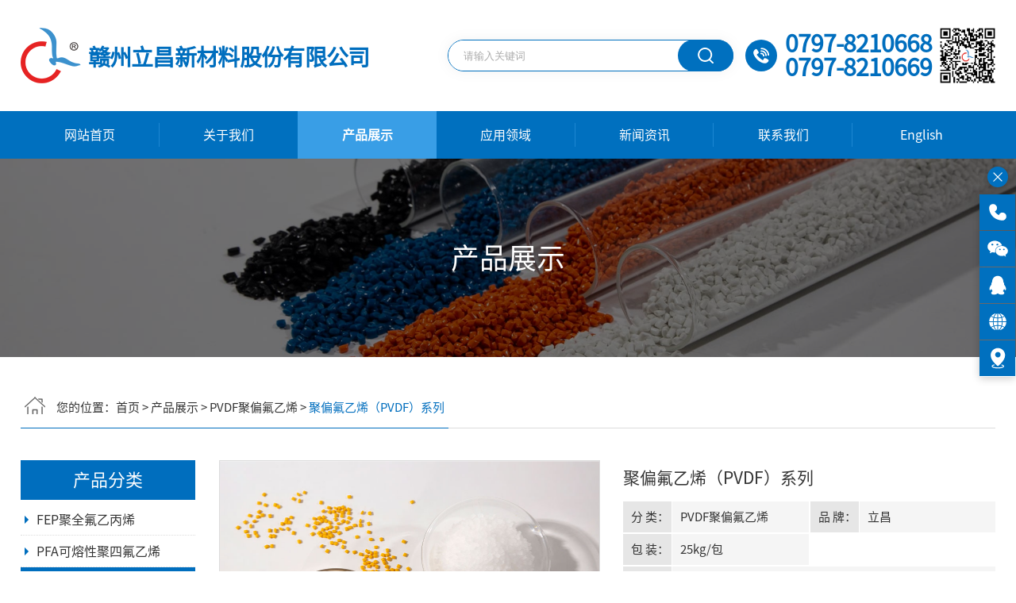

--- FILE ---
content_type: text/html; Charset=utf-8
request_url: http://www.lichangfep.com/products-detail.asp?cpid=11
body_size: 9590
content:

<!DOCTYPE html PUBLIC "-//W3C//DTD XHTML 1.0 Transitional//EN" "http://www.w3.org/TR/xhtml1/DTD/xhtml1-transitional.dtd">
<html xmlns="http://www.w3.org/1999/xhtml">
<head>
<meta http-equiv="Content-Type" content="text/html; charset=utf-8" />
<meta http-equiv="Content-Language"content="zh-cn"/>
<meta http-equiv="X-UA-Compatible" content="IE=Edge,chrome=1" />
<meta name="viewport" content="width=device-width, initial-scale=1.0, user-scalable=0, minimum-scale=1.0, maximum-scale=1.0">


<title>聚偏氟乙烯-PVDF - 赣州立昌新材料股份有限公司</title>
<meta name="keywords" content="聚偏氟乙烯,PVDF" />
<meta name="description" content="聚偏氟乙烯,PVDF可用于各种防酸碱防腐蚀、耐磨的注塑件、电线电缆、护套、模压内衬件、化工设备齿轮等产品生产加工中, 我们可以为广大用户提供高品质的聚偏氟乙烯,PVDF产品,为客户提供全方位的解决方案.
" />
<link rel="shortcut icon" href="favicon.ico" type="images/x-icon"/>
<script type="text/javascript" src="js/jquery-1.11.3.min.js"></script>
<script type="text/javascript" src="js/base.js"></script>
<script type="text/javascript" src="js/myBrowser.js"></script>
<script type="text/javascript" src="js/ppt.js"></script>
<script type="text/javascript" src="js/zoomclick/FancyZoom.js" ></script>
<script type="text/javascript" src="js/zoomclick/FancyZoomHTML.js" ></script>
<script type="text/javascript">
	$(function(){setupZoom();});
</script>

<script LANGUAGE="JavaScript">
function killErrors() {
    return true;
}
window.onerror = killErrors;

// ↓移动设备链接跳转方式2：取消注释，或者取消方式1的单引号
// if(userMobile){
// 	window.location.href="http://m.xxxx.com"  //跳转到手机端
// }else{
// 	window.location.href="http://www.xxxx.com"  //跳转到PC端
// }
$(function(){
	//<!CDATA[[
    bannerppt({ pic: '#bannerpic', time: 5000 });//banner滚动
//]]>
})
// ↓导航跟随屏幕
$(function(){	
	$(window).scroll(function() {
		if($(window).scrollTop() >= 140){
			$('.navbox.page_max_box').addClass("nav_fixed");
		}else{
			$('.navbox.page_max_box').removeClass("nav_fixed");
		}
	});	
});
// ↑导航跟随屏幕
</script>
<link type="text/css" href="swiper/css/swiper3.css" rel="stylesheet">
<link rel="stylesheet" href="style/base.css" type="text/css" />
<link rel="stylesheet" href="style/public.css" type="text/css" />

<script type="text/javascript">
$(function(){
    $("#viewer1").imageScroller({
        direction:'',  //  direction:'horizontal'或这不写时，是左右滚动，direction:'vertical'是上下滚动
        next:"button1",
        prev:"button2",
        frame:"viewerFrame1",
        pm:10,
        child:"li",
        auto:true
    });
});
</script>
<script>
	var _hmt = _hmt || [];
	(function() {
	  var hm = document.createElement("script");
	  hm.src = "https://hm.baidu.com/hm.js?ee7cd2891ddea354662d3c2c1944201f";
	  var s = document.getElementsByTagName("script")[0]; 
	  s.parentNode.insertBefore(hm, s);
	})();
</script>

<link rel="stylesheet" href="style/inside.css" type="text/css" />
<style>.page_banner{background-image: url(images/bg_cpzs.jpg);}</style>
<script type="text/javascript" src="js/zzsc.js"></script>
<script type="text/javascript">
$(function(){
    var b_width = 1 / .75;
    var i_width = $(".bigPic img").get(0).offsetWidth / $(".bigPic img").get(0).offsetHeight;
    if( b_width <= i_width ){
        $(".bigPic").addClass("m_width");
    }
})
$(function(){
    $(".bigPic").jqueryzoom({
        xzoom: 500,
        yzoom: 500,
        offset: 10,
        position: "right",
        preload: 1,
        lens: 1,
        bigimg: 1000
    });
})
$(function(){
    var len = $(".picinfo .smallpic ul li").length;
    if( len <= 1 ){
        $("#picinfo .smallpic").hide();
    }
	$(".picinfo .left .smallpic ul li").mouseover(function(){
		$(this).addClass("on").siblings().removeClass("on")
	})
})
</script>
</head>
<body p="4">
<!--[if lte IE 9]>
<style type="text/css">
	body div{display: none;}
	body div.ifie{display:block;width:96%;max-width:960px;background: #095eb3;margin:50px auto;text-align:center;padding:50px 0;}
	body div.ifie p{width:100%;height:50px;line-height:50px;font-size:30px;font-weight:bold;color:#fafafa;}
	body div.ifie p a{color:#fff;padding:0 10px;}
	body div.ifie p a:hover{text-decoration: underline;color:#ff0;}
</style>
<div class="ifie">
    <p>你正在使用一个 <strong>过时</strong>的浏览器。</p><p>请<a href="http://browsehappy.com/" target="_blank">升级您的浏览器</a>，以提高您的体验。</p>
</div>
<![endif]--><div style="display: none;">
	<dl id="nav-abt">
    <dd><a href="aboutus.asp" title="公司简介">公司简介</a></dd>
    <dd><a href="history.asp" title="发展历程">发展历程</a></dd>
    <dd><a href="honor.asp" title="荣誉资质">荣誉资质</a></dd>
    <dd><a href="research.asp" title="研发机构">研发机构</a></dd>
</dl>
<dl id="nav-cta">
    <dd><a href="contact.asp#c1" title="联系方式">联系方式</a></dd>
    <dd><a href="contact.asp#c2" title="在线留言">在线留言</a></dd>
</dl>

	<dl id="nav-pro">
	
		<dd>
			<a title="FEP聚全氟乙丙烯" href="http://www.lichangfep.com/Products-list.asp?ClaID=6">FEP聚全氟乙丙烯</a>
			
		</dd>
	
		<dd>
			<a title="PFA可熔性聚四氟乙烯" href="http://www.lichangfep.com/Products-list.asp?ClaID=5">PFA可熔性聚四氟乙烯</a>
			
		</dd>
	
		<dd>
			<a title="PVDF聚偏氟乙烯" href="http://www.lichangfep.com/Products-list.asp?ClaID=4">PVDF聚偏氟乙烯</a>
			
		</dd>
	
		<dd>
			<a title="ETFE四氟乙烯共聚物" href="http://www.lichangfep.com/Products-list.asp?ClaID=3">ETFE四氟乙烯共聚物</a>
			
		</dd>
	
		<dd>
			<a title="氟树脂色母" href="http://www.lichangfep.com/Products-list.asp?ClaID=2">氟树脂色母</a>
			
		</dd>
	
		<dd>
			<a title="PEEK" href="http://www.lichangfep.com/Products-list.asp?ClaID=1">PEEK</a>
			
		</dd>
	
	</dl>

	<dl id="nav-fld">
	
		<dd>
			<a title="航天航空" href="http://www.lichangfep.com/field-detail.asp?id=4">航天航空</a>
		</dd>
	
		<dd>
			<a title="建筑领域" href="http://www.lichangfep.com/field-detail.asp?id=3">建筑领域</a>
		</dd>
	
		<dd>
			<a title="医疗器械" href="http://www.lichangfep.com/field-detail.asp?id=2">医疗器械</a>
		</dd>
	
		<dd>
			<a title="电子电气" href="http://www.lichangfep.com/field-detail.asp?id=1">电子电气</a>
		</dd>
	
	</dl>

	<dl id="nav-new">
	
		<dd>
			<a title="行业资讯" href="http://www.lichangfep.com/news.asp?nid=2">行业资讯</a>
		</dd>
	
		<dd>
			<a title="公司新闻" href="http://www.lichangfep.com/news.asp?nid=1">公司新闻</a>
		</dd>
	
	</dl>
</div>

<script type="text/javascript">
$(function(){
    var nabt = document.getElementById('nav-abt');
    $(nabt).appendTo('#navlist_1 li[t*=aboutus]');

    var ncta = document.getElementById('nav-cta');
    $(ncta).appendTo('#navlist_1 li[t*=contact]');
	
    var npro = document.getElementById('nav-pro');
    $(npro).appendTo('#navlist_1 li[t*=product]');

    var nfld = document.getElementById('nav-fld');
    $(nfld).appendTo('#navlist_1 li[t*=field]');
	
    var nnew = document.getElementById('nav-new');
    $(nnew).appendTo('#navlist_1 li[t*=news]');

    var span = '<span class="none atm5"><svg class="icon" aria-hidden="true"><use xlink:href="#icon-icon_arrowDown"></use></svg></span>';  // 右箭头
    var em = '<em class="none atm5"><svg class="icon" aria-hidden="true"><use xlink:href="#icon-icon_arrowUp1"></use></svg></em>';  // 上箭头
    $(span + em).appendTo('#navlist_1 li dl');
})
</script>

<div class="headbox page_max_box">
	<div class="page_main_box">
		<div class="logo">
			<a href="/">
				<p><img src="images/logo.png" alt="" /></p>
				<strong>赣州立昌新材料股份有限公司</strong>
				<em>立昌新材料</em>
			</a>
		</div>
	
		<div class="telbox">
			<em></em>
			<p>0797-8210668</p>
			<p>0797-8210669</p>
			<img src="images/ewm-gzh.png" alt="">
		</div>

		<div class="search atm5">
			<form action="products-list.asp" method="get" name="search">
				<p class="atm5"><input type="text" name="k" value="" placeholder="请输入关键词"></p>
				<em class="atm5"><input type="submit" name="" value=" "></em>
				<span class="atm5"></span>
			</form>
		</div>
	
		<div class="navico" aos="fade-left">
			<p><span></span></p>
		</div>
	</div>
</div>

<div class="navbox page_max_box">
	<div class="page_main_box">
		<ul id="navlist_1">
    <li t="index"><a href="/">网站首页</a></li>
    <li t="aboutus"><a href="aboutus.asp">关于我们</a></li>
    <li t="products"><a href="products-list.asp">产品展示</a></li>
    <li t="field"><a href="field.asp">应用领域</a></li>
    <li t="news"><a href="news.asp">新闻资讯</a></li>
    <li t="contact"><a href="contact.asp">联系我们</a></li>
    <li><a href="/eng" target="_blank">English</a></li>
</ul>
	</div>
</div>

<div class="page_banner page_max_box hidden">
	<span></span>
    <p>产品展示</p>
</div>

<div class="container proshowpage page_max_box">
    <div class="position hidden" aos="fade-down">
        <p>您的位置：<a href="/">首页</a> > <a href="http://www.lichangfep.com/products-list.asp">产品展示</a> > 
        
            <a href="http://www.lichangfep.com/products-list.asp?claid=4">PVDF聚偏氟乙烯</a> > <span>聚偏氟乙烯（PVDF）系列</span>
        </p>
    </div>
    <div class="page_main_box">
        <div class="leftmain">


<script>
$(function(){
	var t=$("body").attr("p");

	$(".leftmain .list1 h2[t="+t+"]").addClass("active");
	$(".leftmain .list1 h2").hover(function(){
		$(this).addClass("active").siblings().removeClass("active");
	},function(){
		$(this).removeClass("active");
		$(".leftmain .list1 h2[t="+t+"]").addClass("active");
	})
})
</script>


<div class="column nycpfl" aos="fade-up">
	<div class="tit none"><p>产品分类</p></div>
	<ul class="list2">
	
		<li cid="6">
			<h2 class="f1">
				<a title="FEP聚全氟乙丙烯" href="http://www.lichangfep.com/Products-list.asp?ClaID=6">FEP聚全氟乙丙烯</a>
			</h2>
			
		</li>
	
		<li cid="5">
			<h2 class="f1">
				<a title="PFA可熔性聚四氟乙烯" href="http://www.lichangfep.com/Products-list.asp?ClaID=5">PFA可熔性聚四氟乙烯</a>
			</h2>
			
		</li>
	
		<li cid="4">
			<h2 class="f1">
				<a title="PVDF聚偏氟乙烯" href="http://www.lichangfep.com/Products-list.asp?ClaID=4">PVDF聚偏氟乙烯</a>
			</h2>
			
		</li>
	
		<li cid="3">
			<h2 class="f1">
				<a title="ETFE四氟乙烯共聚物" href="http://www.lichangfep.com/Products-list.asp?ClaID=3">ETFE四氟乙烯共聚物</a>
			</h2>
			
		</li>
	
		<li cid="2">
			<h2 class="f1">
				<a title="氟树脂色母" href="http://www.lichangfep.com/Products-list.asp?ClaID=2">氟树脂色母</a>
			</h2>
			
		</li>
	
		<li cid="1">
			<h2 class="f1">
				<a title="PEEK" href="http://www.lichangfep.com/Products-list.asp?ClaID=1">PEEK</a>
			</h2>
			
		</li>
	
	</ul>
</div>

<script>
$(function(){
	var t=$("body").attr("p");
	
	$(".leftmain .list2 li[cid="+t+"]").addClass("active");
	$(".leftmain .list2 li").hover(function(){
		$(this).addClass("active").siblings().removeClass("active");
	},function(){
		$(this).removeClass("active");
		$(".leftmain .list2 li[cid="+t+"]").addClass("active");
		$(".leftmain .list2 li dl dt.on").parents("li").addClass("active");
	})
	
	$(".leftmain .list2 li dl dt[cid="+t+"]").addClass("on").parents("li").addClass("active");
	$(".leftmain .list2 li dl dt").hover(function(){
		$(this).addClass("on").siblings().removeClass("on").parents("li").siblings("li").find("dl dt").removeClass("on");
	},function(){
		$(this).removeClass("on");
		$(".leftmain .list2 li dl dt[cid="+t+"]").addClass("on");
	})
	
	$(".leftmain .list2 li dl").each(function(){
		var dtn = $(this).find("dt").length;
		if( dtn >= 3 ){
			$(this).addClass("maxdl");
		}else{
			$(this).addClass("mindl");
		}
	})
})
</script>

<div class="column nylxfs none" aos="fade-up">
	<div class="tit"><p>联系方式</p></div>
	<div class="text1 hidden">
		<p><strong>赣州立昌新材料股份有限公司</strong></p>
		<p>服务电话：400-915-3330</p>
<p>电话：0797-8210668</p>
<p>电话：0797-8210669</p>
<p>邮箱：lc@gdlichang.com</p>
<p>网址：<a href="http://www.lichangfep.com" target="_blank">www.lichangfep.com</a></p>
<p>网址：<a href="http://www.gdlichang.com" target="_blank">www.gdlichang.com</a></p>
<p>地址：江西省赣州市经济技术开发区松山下路13号</p>
	</div>
</div>

<div class="column nyzxdt none" aos="fade-up">
	<div class="tit"><p>新闻资讯</p></div>
	<ul class="text2 hidden">
	
    	<li><a href="http://www.lichangfep.com/News-Detail.asp?Id=627" title="氟塑料≠氟橡胶，看完再也不混淆">氟塑料≠氟橡胶，看完再也不混淆</a></li>
	
    	<li><a href="http://www.lichangfep.com/News-Detail.asp?Id=626" title="立昌的氟塑料可以应用的行业可不止一个！">立昌的氟塑料可以应用的行业可不止一个！</a></li>
	
    	<li><a href="http://www.lichangfep.com/News-Detail.asp?Id=625" title="立昌专业制作氟塑料">立昌专业制作氟塑料</a></li>
	
    	<li><a href="http://www.lichangfep.com/News-Detail.asp?Id=624" title="可溶性聚四氟乙烯就找立昌">可溶性聚四氟乙烯就找立昌</a></li>
	
    	<li><a href="http://www.lichangfep.com/News-Detail.asp?Id=623" title="立昌各种氟塑料加工定制厂家">立昌各种氟塑料加工定制厂家</a></li>
	
    	<li><a href="http://www.lichangfep.com/News-Detail.asp?Id=622" title="立昌聚偏氟乙烯生产厂家价格合理">立昌聚偏氟乙烯生产厂家价格合理</a></li>
	
    	<li><a href="http://www.lichangfep.com/News-Detail.asp?Id=621" title="可溶性聚四氟乙烯的应用领域有哪些？">可溶性聚四氟乙烯的应用领域有哪些？</a></li>
	
    	<li><a href="http://www.lichangfep.com/News-Detail.asp?Id=620" title="聚全氟乙丙烯（FEP）：氟塑料界的“社牛选手”">聚全氟乙丙烯（FEP）：氟塑料界的“社牛选手”</a></li>
	
    	<li><a href="http://www.lichangfep.com/News-Detail.asp?Id=619" title="聚偏氟乙丙烯在新能源汽车领域">聚偏氟乙丙烯在新能源汽车领域</a></li>
	
    	<li><a href="http://www.lichangfep.com/News-Detail.asp?Id=618" title="氟塑料和氟橡胶的耐化学腐蚀性具体有哪些区别？">氟塑料和氟橡胶的耐化学腐蚀性具体有哪些区别？</a></li>
	
    </ul>
</div>

</div>

        <div class="rightmain" aos="fade-up">
            <div class="picinfo" id="picinfo">
                <div class="left">
                    <div class="bigPic hidden" aos="fade-left">
                        
                        <img alt="聚偏氟乙烯（PVDF）系列" id="showPic" src="upfiles/2022119145204.jpg" jqimg="upfiles/2022119145204.jpg"/>
                        
                    </div>
                    <div class="smallpic swiper-container hidden" aos="fade-left">
                        <ul class="swiper-wrapper">
                            <li class="swiper-slide atm5 on"><a href="javascript:;"><img src="upfiles/2022119145204.jpg" onmouseover="showpic(this)" /></a></li>
                        
                        </ul>
                        <div class="swiper-scrollbar scrollbar5"></div>
                    </div>
                    <script type="text/javascript">
                    //<!CDATA[[
                    function showpic(t){
                        var path=$(t).attr('src');
                        $('#showPic').attr('src',path).attr('jqimg',path);
                    }
                    </script>
                </div>
    
                <div class="right hidden" aos="fade-right">
                    <div class="titl">聚偏氟乙烯（PVDF）系列</div>
                    <div class="tit" style="display:none;"></div>
                    <div class="text flex">
                        <div class="txt txt1">
                            <span>分 类：</span>
                            
                            <a href="http://www.lichangfep.com/products-list.asp?claid=4">PVDF聚偏氟乙烯</a>
                        </div>
                        <div class="txt txt1" ><span>品 牌：</span>立昌</div>
                        <div class="txt txt1" style="display:none;"><span>型 号：</span></div>
                        <div class="txt txt1" ><span>包 装：</span>25kg/包</div>
                        <div class="txt txt2" ><span>描 述：</span>具有强韧性、低摩擦系数、耐腐蚀性强、耐老化性、耐候性、耐辐照性能好等特点。共开发有注塑、挤出、模压三大系列七种颜色十二款产品。</div>
                    </div>
                    <div class="btn hidden">
                        <p><a href="javascript:;" onclick="alertFeedBack(11);" title="询盘产品">询盘产品</a></p>
                        <p><a href="http://www.lichangfep.com/order.asp" title="留言咨询">留言咨询</a></p>
                    </div>
                </div>
                <div class="clear"></div>
            </div>
    
            <div class="page_title" aos="fade-up">
                <p>产品详情</p>
            </div>
            <div class="detail hidden" aos="fade-up"><p><img src="/upfiles_lichangfep/聚偏氟乙烯（PVDF）系列详情页_1.jpg" alt="" /></p></div>
    
            <div class="goback" aos="fade-up">返回：<a title="返回PVDF聚偏氟乙烯" href="http://www.lichangfep.com/products-list.asp?claid=4" class="back">PVDF聚偏氟乙烯</a></div>
    
            <div class="next" aos="fade-up">
                <p>
                
                    <span>上个系列：</span><a title="PFA可熔性聚四氟乙烯" href="http://www.lichangfep.com/products-list.asp?claid=5">PFA可熔性聚四氟乙烯</a>
                
                </p>
                <p>
                
                    <span>下个系列：</span><a title="ETFE四氟乙烯共聚物" href="http://www.lichangfep.com/products-list.asp?claid=3">ETFE四氟乙烯共聚物</a>
                
                </p>
            </div>
        </div>
    </div>
</div>

<div class="footbox page_max_box hidden">
    <div class="page_main_box txt_con flex">
        <div class="txt txt1">
            <div class="titl">
                <p>关于我们</p>
            </div>
            <div class="list"><p><a href="aboutus.asp">公司简介</a></p>
<p><a href="history.asp">发展历程</a></p>
<p><a href="honor.asp">荣誉资质</a></p>
<p><a href="research.asp">研发机构</a></p>
<p><a href="wzdt.asp">网站地图</a></p>
<p><a href="sitemap.xml" target="_blank">XML</a></p></div>
        </div>
        <div class="txt txt2">
            <div class="titl">
                <p>产品分类</p>
            </div>
            <div class="list">
            
                <p><a title="FEP聚全氟乙丙烯" href="http://www.lichangfep.com/Products-list.asp?ClaID=6">FEP聚全氟乙丙烯</a></p>
            
                <p><a title="PFA可熔性聚四氟乙烯" href="http://www.lichangfep.com/Products-list.asp?ClaID=5">PFA可熔性聚四氟乙烯</a></p>
            
                <p><a title="PVDF聚偏氟乙烯" href="http://www.lichangfep.com/Products-list.asp?ClaID=4">PVDF聚偏氟乙烯</a></p>
            
                <p><a title="ETFE四氟乙烯共聚物" href="http://www.lichangfep.com/Products-list.asp?ClaID=3">ETFE四氟乙烯共聚物</a></p>
            
                <p><a title="氟树脂色母" href="http://www.lichangfep.com/Products-list.asp?ClaID=2">氟树脂色母</a></p>
            
                <p><a title="PEEK" href="http://www.lichangfep.com/Products-list.asp?ClaID=1">PEEK</a></p>
            
            </div>
        </div>
        <div class="txt txt3">
            <div class="titl">
                <p>应用领域</p>
            </div>
            <div class="list">
            
                <p><a title="航天航空" href="http://www.lichangfep.com/field-detail.asp?id=4">航天航空</a></p>
            
                <p><a title="建筑领域" href="http://www.lichangfep.com/field-detail.asp?id=3">建筑领域</a></p>
            
                <p><a title="医疗器械" href="http://www.lichangfep.com/field-detail.asp?id=2">医疗器械</a></p>
            
                <p><a title="电子电气" href="http://www.lichangfep.com/field-detail.asp?id=1">电子电气</a></p>
            
            </div>
        </div>
        <div class="txt txt4">
            <div class="titl">
                <p>新闻资讯</p>
            </div>
            <div class="list">
            
                <p><a title="行业资讯" href="http://www.lichangfep.com/news.asp?nid=2">行业资讯</a></p>
            
                <p><a title="公司新闻" href="http://www.lichangfep.com/news.asp?nid=1">公司新闻</a></p>
            
            </div>
        </div>
        <div class="txt txt5">
            <div class="titl">
                <p>联系我们</p>
            </div>
            <div class="text"><p><a href="contact.asp#c1">联系方式</a></p>
<p><a href="contact.asp#c2">在线留言</a></p></div>
        </div>
        <div class="ewm">
            <div class="con">
                <div class="titl">
                    <p>关注我们</p>
                </div>
                <div class="cont">
                    <p><em><img src="images/ewm-gzh.png" alt="" /></em><span>关注微信</span></p>
<p><em><img src="images/ewm-gw.png" alt="" /></em><span>手机官网</span></p>
                </div>
            </div>
        </div>
    </div>
    <div class="bottom hidden">
        <div class="page_main_box">
            <div class="txt txt1">
                <p> &nbsp;赣州立昌新材料股份有限公司 &nbsp;地址：江西省赣州市经济技术开发区松山下路13号</p>
            </div>
            <div class="txt txt2">
                <p>服务电话：400-915-3330</p>
<p>电话：0797-8210668 / 8210669</p>
<p>邮箱：lc@gdlichang.com</p>
<p>网址：<a href="http://www.lichangfep.com" target="_blank">www.lichangfep.com</a></p>
<p><a href="https://beian.miit.gov.cn/" target="_blank">赣ICP备15008954号-5</a></p>
<p>技术支持：杭州四喜</p>
                <p class="p_tech">技术支持：<a href="https://sixi.com/" target="_blank">杭州四喜</a></p>
            </div>
        </div>
    </div>
</div>

<!--浮动QQ↓-----需要可以减注释-->

<div class="online_box">
<p class="r_phone">
	<span>
		<em>
			<svg class="icon" aria-hidden="true">
				<use xlink:href="#icon-icon_phone3_fill"></use>
			</svg>
		</em>
		<a title="服务热线" href="tel:0797-8210668">0797-8210668</a>
	</span>
</p>
<p class="r_wx" title="关注公众号">
	<img src="images/ewm-gzh.png" alt="">
	<svg class="icon" aria-hidden="true">
		<use xlink:href="#icon-icon_wechat2"></use>
	</svg>
</p>

	<p class="r_qq">
		<a class="qq_pc" title="客服" target="_blank" href="http://wpa.qq.com/msgrd?v=3&uin=1569157446&site=qq&menu=yes"></a>
		<a class="qq_m" title="客服" target="_blank" href="mqqwpa://im/chat?chat_type=wpa&amp;uin=1569157446&amp;version=1"></a>
		<svg class="icon" aria-hidden="true">
			<use xlink:href="#icon-icon_qq_fill"></use>
		</svg>
	</p>

<p class="r_gw" title="官网">
	<img src="images/ewm-gw.png" alt="">
	<svg class="icon" aria-hidden="true">
		<use xlink:href="#icon-icon_network_fill"></use>
	</svg>
</p>
<p class="r_addr">
	<a href="http://www.lichangfep.com/maphome.asp" title="公司地址" target="_blank"></a>
	<svg class="icon" aria-hidden="true">
		<use xlink:href="#icon-icon_map5"></use>
	</svg>
</p>
<p class="r_top" title="返回顶部">
	<svg class="icon" aria-hidden="true">
		<use xlink:href="#icon-icon_arrowUp4"></use>
	</svg>
</p>
<p class="r_open r_close atm5">
	<svg class="icon" aria-hidden="true">
		<use xlink:href="#icon-icon_add1"></use>
	</svg>
</p>

<!--  -->
</div>

<script>
$(".online_box p.r_wx,.online_box p.r_gw").each(function(){
	var img = $(this).find("img").attr("src").length;
	if (img == 0){
		$(this).hide();
	}
})
</script><div class="foot-button">
    <p>
        <a p="index" href="/">
            <em>
                <svg class="icon" aria-hidden="true">
                    <use xlink:href="#icon-icon_home3"></use>
                </svg>
            </em>
            <i>
                <svg class="icon" aria-hidden="true">
                    <use xlink:href="#icon-icon_home3_fill"></use>
                </svg>
            </i>
            <span>首页</span>
        </a>
        <a p="products" href="http://www.lichangfep.com/products.asp">
            <em>
                <svg class="icon" aria-hidden="true">
                    <use xlink:href="#icon-icon_work1"></use>
                </svg>
            </em>
            <i>
                <svg class="icon" aria-hidden="true">
                    <use xlink:href="#icon-icon_work1_fill"></use>
                </svg>
            </i>
            <span>产品中心</span>
        </a>
        <a p="news" href="http://www.lichangfep.com/news.asp">
            <em>
                <svg class="icon" aria-hidden="true">
                    <use xlink:href="#icon-icon_news1"></use>
                </svg>
            </em>
            <i>
                <svg class="icon" aria-hidden="true">
                    <use xlink:href="#icon-icon_news1_fill"></use>
                </svg>
            </i>
            <span>新闻资讯</span>
        </a>
        <a p="contact" class="btn-tel" href="http://www.lichangfep.com/contact.asp">
            <em>
                <svg class="icon" aria-hidden="true">
                    <use xlink:href="#icon-icon_staff3"></use>
                </svg>
            </em>
            <i>
                <svg class="icon" aria-hidden="true">
                    <use xlink:href="#icon-icon_staff3_fill"></use>
                </svg>
            </i>
            <span>联系我们</span>
        </a>
    </p>
</div>
    
<script type="text/javascript">
var Lwidth=$(window).width();
if(userMobile==true && Lwidth <= 1024){
    $(".foot-button").css("display","block");
    $(".footbox").css("padding-bottom","50px");
}
</script>

<script type="text/javascript" src="js/cite_js.js"></script>
<script type="text/javascript" src="js/enable_js.js"></script>
<script type="text/javascript">
    // ↓导航
    var CurPage ='prodetail';
	if(CurPage.length==0){
		CurPage="index"
	}
	if(CurPage=='newsdetail'){
		CurPage="news"
	}
	if(CurPage=='problemshow'){
		CurPage="problems"
	}
	if(CurPage=='prodetail' || CurPage=='prolist'){
		CurPage="products"
	}
	if(CurPage=='album' || CurPage=='honor' || CurPage=='partner' || CurPage=='history'){
		CurPage="aboutus"
	}
	if(CurPage=='case-detail'){
		CurPage="case"
	}
	$(document).ready(function(e) {
		$('#navlist_1 li[t='+CurPage+']').addClass('active');
		$('.foot-button a[p='+CurPage+']').addClass('active');
	});
    $("#navlist_1 li").hover(function(){
        $(this).addClass("active").siblings().removeClass("active");
    },function(){
        $(this).removeClass("active");
        $('#navlist_1 li[t='+CurPage+']').addClass("active");
    })
    // ↑导航
</script>
</body>
</html>

--- FILE ---
content_type: text/css
request_url: http://www.lichangfep.com/style/base.css
body_size: 3464
content:
@charset "utf-8";
/* CSS Document */

@font-face {
    font-family: 'SansCN';
    src: url('SourceHanSansCN-Regular.otf') format('truetype');
}

*,*:after,*:before{margin:0;padding:0;border:0;-webkit-box-sizing:border-box;-moz-box-sizing:border-box;box-sizing:border-box;}
*,*::after,*::before{margin:0;padding:0;border:0;-webkit-box-sizing:border-box;-moz-box-sizing:border-box;box-sizing:border-box;}
*{-webkit-tap-highlight-color: rgba(255, 255, 255, 0);-webkit-touch-callout: none;margin: 0;}
::-webkit-scrollbar{width: 9px;height: 9px;background: #fafafa;-webkit-box-shadow: inset 0 0 3px rgba(0,0,0,.1);box-shadow: inset 0 0 3px rgba(0,0,0,.1);}
::-webkit-scrollbar-thumb{border-radius: 5px;background: #808080;border: 2px solid #fafafa;}
html{font-size: 14px;font-family: SansCN;}
body{width:100%;min-width:320px;color:#333;line-height:1.5;background-color:#fff;overflow-x: hidden;}
ul,li{list-style:none;list-style-type:none;}
a{color:#333;text-decoration:none;}
a:hover{color:#006ebe;}
img{vertical-align:middle;border:none;}
form,input,textarea{outline:none;resize:none;}
::-webkit-input-placeholder{color: #aaa;}
:-moz-placeholder{color: #aaa;}
::-moz-placeholder{color: #aaa;}
:-ms-input-placeholder{color: #aaa;}
h1,h2,h3,h4,h5,h6{font-size:14px;font-weight:normal;}
.page_max_box{width: 100%;max-width:1920px;margin: 0 auto;position: relative;}
.page_main_box{width: 96%;max-width: 1440px;margin: 0 auto;position: relative;z-index: 2;}
.flex{display: -webkit-box;display: -moz-box;display: -ms-flexbox;display: -webkit-flex;display: flex;}
.clear{width:100%;height:0;overflow:hidden;clear:both;}
.hidden{overflow: hidden;}
.visible{overflow: visible;}
.none{display:none;}
.block{display:block;}
.inline{display:inline;}
.iblock{display:inline-block;}
.dir{background: rgba(0,0,0,.8);}
#ZoomBox{background:#fff;left: 50%!important;-webkit-transform: translateX(-50%);-moz-transform: translateX(-50%);transform: translateX(-50%);}
.atm3{-webkit-transition: .3s;-moz-transition: .3s;-ms-transition: .3s;-o-transition: .3s;transition: .3s;}
.atm5{-webkit-transition: .5s;-moz-transition: .5s;-ms-transition: .5s;-o-transition: .5s;transition: .5s;}
.atm8{-webkit-transition: .8s;-moz-transition: .8s;-ms-transition: .8s;-o-transition: .8s;transition: .8s;}
.atm-img{width: 100%;padding-bottom: 100%;position: relative;overflow: hidden;display: block;}
.atm-img img{max-width: 100%;max-height: 100%;position: absolute;left: 50%;top: 50%;-webkit-transform: translate(-50%,-50%);-moz-transform: translate(-50%,-50%);transform: translate(-50%,-50%);}
a *:hover .atm-img,
*:hover > .atm-img{-webkit-transform: scale(1.1,1.1);-moz-transform: scale(1.1,1.1);-ms-transform: scale(1.1,1.1);-o-transform: scale(1.1,1.1);transform: scale(1.1,1.1);}
.icon{width: 1em;height: 1em;vertical-align: -0.15em;fill: currentColor;overflow: hidden;}

/* nav */
.nav_fixed{width: 100%!important;min-width:320px!important;position: fixed!important;box-shadow: 0 5px 15px rgba(0,0,0,.1);top:0;left:0;z-index: 999999;}

/* navico */
.navico{width:60px;height:60px;position: absolute;top: 0;right: 0;z-index: 6;}
.navico p{width:100%;height:100%;position:relative;}
.navico span,
.navico span::before,
.navico span::after{width:26px;height:3px;position:absolute;background:#006ebe;display:block;border-radius:1.5px;-webkit-transition: .3s;transition: .3s;}
.navico span{left:50%;top:50%;-webkit-transform:translateX(-50%) translateY(-50%);transform:translateX(-50%) translateY(-50%);}
.nav_open span{background:transparent;}
.navico span:before,
.navico span:after{content:"";left:0;}
.navico span:before{-webkit-transform:translateY(-300%);transform:translateY(-300%);}
.nav_open span:before{-webkit-transform:rotate(45deg);transform:rotate(45deg);}
.navico span:after{-webkit-transform:translateY(300%);transform:translateY(300%);}
.nav_open span:after{-webkit-transform:rotate(-45deg);transform:rotate(-45deg);}

@media only screen and (min-width:1025px){
.navico{display: none;}
}
@media only screen and (max-width:768px){
.navico{width:50px;height:50px;}
}

/*position & page & goback & next*/
.container .position{width: 96%;max-width: 1440px;margin: 0 auto 40px;position: relative;font-size: 15px;overflow: hidden;}
.container .position::after{content: "";width: 100%;height: 1px;overflow: hidden;background: #ddd;position: absolute;left: 0;bottom: 0;z-index: 1;}
.container .position p{padding-left:40px;overflow:hidden;background:url(../nyimages/sy.png) 5px top no-repeat;padding:3px 5px 14px 45px;border-bottom: 1px solid #006ebe;float: left;position: relative;z-index: 2;}
.container .position p span{color: #006ebe;}

.container .page{width:100%;padding:10px 0 3%;text-align:center;overflow:hidden;color: #666;}
.container .page a{border:1px solid #ccc;padding:1px 5px;color:#666;background:#FeFeFe;margin:2px;}
.container .page .pselectjump{border:1px solid #ccc;}
.container .page .pcurrent a,
.container .page a:hover{border:1px solid #006ebe;color:#006ebe;}
.container .page .pmsg{color: #999;}

.container .goback{width:100%;text-align:center;line-height:30px;color:#787878;background:#f0f2f4;padding: 7px;}

.container .next{width:100%;color:#787878;padding:20px 0 5px;text-align:center;overflow: hidden;}
.container .next p{width:50%;overflow:hidden;white-space: nowrap;text-overflow: ellipsis;float:left;padding:5px 15px;line-height: 20px;}

@media only screen and (max-width:1200px){
.container .position{margin-bottom: 30px;}
}
@media only screen and (max-width:1024px){
.container .position{margin-bottom: 20px;}
.page{padding:25px 0 0;}
}
@media only screen and (max-width:480px){
.page{padding-top:20px;font-size: 13px;}
.container .next{padding-top:15px;}
.container .next p{width:100%;text-align: left;padding:5px 10px;}
}


/*jqueryzoom*/
.bigPic{position: relative;padding: 0;}
.zoomdiv{z-index: 100;position: absolute;top: 1px;left: 0px;width: 400px;height: 400px;background: #fff;border: 1px solid #e4e4e4;display: none;text-align: center;overflow: hidden;}
.jqZoomPup{z-index: 10;visibility: hidden;position: absolute;top: 0px;left: 0px;width: 50%;height: 50%;border: 1px solid #FEDE4F;background: #FEDE4F;opacity: 0.5;-moz-opacity: 0.5;-khtml-opacity: 0.5;filter: alpha(Opacity=50);cursor: move;}

/*foot-button*/
.foot-button{display:none;width:100%;background:#fafafa;border-top:.5px solid #e6e6e6;overflow:hidden;position:fixed;left:0;bottom:0;z-index:999999;}
.foot-button p{width:100%;text-align:center;padding:5px;display:-webkit-flex;display:flex;flex-wrap:nowrap;justify-content:center;}
.foot-button a{display:block;width:100%;float:left;flex-shrink:1;border-left:.5px solid #e6e6e6;padding-top:25px;position:relative;overflow:hidden;color:#666;}
.foot-button a:first-child{border:none;}
.foot-button em,
.foot-button i{display:block;width:100%;position:absolute;left:0;top:0;font-size:24px;line-height:1;height:25px;color:#006ebe;}
.foot-button i,
.foot-button a:hover em,
.foot-button a.active em{opacity: 0;}
.foot-button span{display:block;width:100%;font-size:12px;line-height:1.5;height:15px;}
.foot-button a:hover span,
.foot-button a.active span{color:#006ebe;}
.foot-button a:hover i,
.foot-button a.active i{opacity: 1;}

/*QQ*/
.online_box{position: fixed;right: 1px;bottom: 50%;width: 45px;z-index:999;-webkit-transform: translateY(50%);transform: translateY(50%);box-shadow: 0 2px 10px rgba(0,0,0,.2);}
.online_box.t_right{right: -60px;}
.online_box p{width: 45px;height: 45px;background: #0070bf;text-align: center;margin-bottom: 1px;position: relative;float: right;color: #fff;}
.online_box p svg{height: 45px;line-height: 45px;font-size: 22px;position: relative;z-index: 1;cursor: pointer;}
.online_box p img{width: 0;height: 0;opacity: 0;box-shadow: 0 0 10px rgba(0,0,0,.2); position: absolute;top: 0;right: 50%;z-index: -1;}
.online_box p > a{display: block;width: 100%;height: 100%;position: absolute;left: 0;top: 0;z-index: 2;}
.online_box p > a.qq_m{display:none;}

.online_box p span{display: block;height: 100%;overflow: hidden;background: #0070bf;float: right;padding-left: 45px;position: relative;}
.online_box p span em{width: 45px;height: 100%;position: absolute;left: 0;top: 0;}
.online_box p span a{font-size: 18px;color: #fff;line-height: 45px;display: block;padding-right: 15px;overflow: hidden;white-space: nowrap;opacity: 0;margin-right: -200px;}

.online_box p:hover{width: 60px;background: #e53939;}
.online_box p:hover img{width: 150px;height: 150px;right: 100%;opacity: 1;}
.online_box p:hover span{padding-left: 50px;background: #e53939;}
.online_box p:hover span em{width: 55px;}
.online_box p:hover span a{margin-right: 0;opacity: 1;}

.online_box,
.online_box p,
.online_box p img,
.online_box p span,
.online_box p span em,
.online_box p svg{-webkit-transition: .5s;-moz-transition: .5s;-ms-transition: .5s;-o-transition: .5s;transition: .5s;}

.online_box p.r_wx svg,
.online_box p.r_addr svg{font-size: 26px;}
.online_box p.r_qq svg{font-size: 24px;}

.online_box p.r_top{height: 0;overflow: hidden;margin: 0;}
.online_box p.r_top svg{font-size: 20px;}
.online_box p.hidd{height: 0;}
.online_box p.show{height: 45px;}

.online_box p.r_open{position: absolute;top: -35px;width: 26px;height: 26px;left: -50px;border-radius: 50%;box-shadow: 0 2px 10px rgba(0,0,0,.2);}
.online_box p.r_open svg{height: 26px;line-height: 26px;font-size: 16px;}
.online_box p.r_close{left: 10px;-webkit-transform: rotateZ(45deg);transform: rotateZ(45deg);}

@media only screen and (max-width:1024px){
.online_box p a.qq_pc{display:none;}
.online_box p.r_open,
.online_box p a.qq_m{display: block;}
}
@media only screen and (max-width:475px){
.container .position{font-size: 14px;}
}

.sonar_effect{position: absolute;width: 100%;height: 100%;left: 0;top: 0;z-index: -1;--color:#4285F4;--colorRgba:rgba(66,133,244,.1);box-shadow: 0 0 0 2px var(--colorRgba);-webkit-animation: sonar_effect 1.3s ease-out .75s infinite;animation: sonar_effect 1.3s ease-out .75s infinite;}
@-webkit-keyframes sonar_effect{
    0%{opacity: 0.3;}
    40%{opacity: 0.5;box-shadow: 0 0 0 2px var(--colorRgba), 0 0 10px 10px var(--color), 0 0 0 10px var(--colorRgba);}
    100%{opacity: 0;box-shadow: 0 0 0 2px var(--colorRgba), 0 0 10px 10px var(--color), 0 0 0 10px var(--colorRgba);transform: scale(1.5);}
}
@-moz-keyframes sonar_effect{
    0%{opacity: 0.3;}
    40%{opacity: 0.5;box-shadow: 0 0 0 2px var(--colorRgba), 0 0 10px 10px var(--color), 0 0 0 10px var(--colorRgba);}
    100%{opacity: 0;box-shadow: 0 0 0 2px var(--colorRgba), 0 0 10px 10px var(--color), 0 0 0 10px var(--colorRgba);transform: scale(1.5);}
}
@keyframes sonar_effect{
    0%{opacity: 0.3;}
    40%{opacity: 0.5;box-shadow: 0 0 0 2px var(--colorRgba), 0 0 10px 10px var(--color), 0 0 0 10px var(--colorRgba);}
    100%{opacity: 0;box-shadow: 0 0 0 2px var(--colorRgba), 0 0 10px 10px var(--color), 0 0 0 10px var(--colorRgba);transform: scale(1.5);}
}

--- FILE ---
content_type: text/css
request_url: http://www.lichangfep.com/style/public.css
body_size: 4673
content:
@charset "utf-8";

/* headbox */
.headbox{height: 140px;background: #fff;margin-bottom: 60px;}
.headbox .page_main_box{height: 100%;}
.headbox .logo{height: 100%;float: left;position: relative;z-index: 1;}
.headbox .logo a{display: block;height: 100%;position: relative;padding: 40px 0 35px 90px;}
.headbox .logo p{height: 100%;max-height: 70px;position: absolute;left: 0;top: 50%;margin-top: -35px;}
.headbox .logo p img{height: 100%;}
.headbox .logo strong{font-size: 30px;color: #006ebe;display: block;line-height: 64px;letter-spacing: -.7px;}
.headbox .logo em{float: left;font-size: 30px;font-weight: 600;line-height: 40px;color: #006ebe;font-style: normal;display: none;padding: 5px 10px;}

.headbox .telbox{height: 100%;float: right;padding: 40px 85px 40px 75px;position: relative;z-index: 2;}
.headbox .telbox em{width: 40px;height: 40px;border-radius: 20px;background: #0070bf url(../images/icon1.png) center no-repeat;position: absolute;left: 20px;top: 50%;margin-top: -20px;}
.headbox .telbox p{font-size: 30px;line-height: 1;color: #006ebe;font-weight: 600;letter-spacing: -1px;}
.headbox .telbox img{width: 80px;position: absolute;right: -5px;top: 50%;margin-top: -40px;}

.headbox .search{width: 70px;height: 40px;float: right;position: relative;top: 50%;margin-top: -20px;z-index: 10;}
.headbox .search *{height: 100%;}
.headbox .search form{width: 100%;position: relative;}
.headbox .search p{width: 360px;box-shadow: 0 0 15px rgba(128,128,128,.1);border: 1px solid #0070bf;border-radius: 20px;overflow: hidden;position: absolute;right: 0;top: 0;z-index: 1;}
.headbox .search p input{display: block;width: 100%;padding: 9px 19px;background: #fff;}
.headbox .search em{display: block;width: 100%;background: #0070bf;border-radius: 20px;position: relative;z-index: 2;}
.headbox .search em input{display: block;width: 100%;background: url(../images/icon2.png) center no-repeat;cursor: pointer;}
.headbox .search span{position: absolute;width: 100%;right: 0;top: 0;z-index: 3;}

.headbox .search:hover span{width: 0;}

@media only screen and (max-width:1440px){
.headbox .logo a{padding-left: 85px;}
.headbox .logo strong{font-size: 28px;}
.headbox .telbox{padding: 40px 80px 40px 65px;}
.headbox .telbox em{left: 15px;}
}
@media only screen and (max-width:1200px){
.headbox{height: 120px;margin-bottom: 50px;}
.headbox .logo a{padding: 30px 0 25px 85px;}
.headbox .telbox{padding: 30px 80px 30px 65px;}
.headbox .search{width: 40px;}
.headbox .search p{width: 100%;opacity: 0;}
.headbox .search:hover{width: 70px;}
.headbox .search:hover p{width: 360px;opacity: 1;}
}
@media only screen and (max-width:1024px){
.headbox{height: 60px;box-shadow: 0 5px 15px rgba(0,0,0,.1);position: fixed;left: 0;top: 0;z-index: 999999;}
.headbox .page_main_box{width: 100%;}
.headbox .logo{padding-left: 15px;}
.headbox .logo a{padding: 5px 0;}
.headbox .logo p{position: relative;top: 0;margin: 0;float: left;}
.headbox .logo em{display: block;}
.headbox .logo strong,
.headbox .logo span,
.headbox .telbox{display: none;}
.headbox .search{right: 65px;margin-top: -18px;width: 36px;height: 36px;}
.headbox .search p input{padding: 7px 17px;}
.headbox .search em{background: #0070bf;}
.headbox .search em input{background-size: 24px;}
}
@media only screen and (max-width:768px){
.headbox{height: 50px;}
.headbox .logo{padding-left: 10px;}
.headbox .logo a{padding: 2px 0 3px;}
.headbox .logo em{font-size: 28px;padding: 4px 5px 0;}
.headbox .search{right: 55px;margin-top: -15px;width: 30px;height: 30px;}
.headbox .search p input{padding: 4px 14px;}
.headbox .search:hover{width: 60px;}
.headbox .search:hover p{width: 320px;}
}
@media only screen and (max-width:480px){
.headbox .search{right: 50px;}
.headbox .logo em{font-size: 26px;}
.headbox .search:hover{right: 5px;}
.headbox .search:hover p{width: 310px;}
}

/* navbox */
.navbox{position: absolute;left: 0;top: 140px;z-index: 99999;}
.navbox.nav_fixed{top: 0;}
.navbox ul li a{display: block;width: 100%;line-height: 30px;padding: 0 5px;overflow: hidden;white-space: nowrap;text-overflow: ellipsis;}

@media only screen and (min-width:1025px){
.navbox{height: 50px;background: #0070bf;top: 120px;}
.navbox ul{height: 100%;display: -webkit-box;display: -moz-box;display: -webkit-flex;display: flex;flex-wrap: nowrap;}
.navbox ul li{width: 14.285%;height: 100%;float: left;flex-shrink: 0;text-align: center;padding: 10px 0;margin-right: -1px;position: relative;z-index: 1;}
.navbox ul li > a{color: #fff;font-size: 15px;position: relative;border-left: 1px solid rgba(57,158,230,.5);}
.navbox ul li:first-child > a{border: none;}

.navbox ul li dl{width: 150px;position: absolute;left: 50%;margin-left: -75px;top: 150%;margin-top: 20px;box-shadow: 0 2px 10px rgba(0,0,0,.2);opacity: 0;z-index: 1;background: rgba(0,0,0,.75);border-radius: 5px;padding: 0;}
.navbox ul li[t*='product'] dl{width: 160px;margin-left: -80px;}
.navbox ul li dl em{display: block;position: absolute;width: 100%;height: 0;left: 0;bottom: 100%;color: #399ee6;overflow: hidden;}
.navbox ul li dl em svg{height: 18px;font-size: 16px;}
.navbox ul li dl a{height: 0;color: #fff;margin: -5px 0;}
.navbox ul li dl a:hover{background: #399ee6;font-weight: 600;}

.navbox ul li.active{background-color: #399ee6;z-index: 5;}
.navbox ul li.active > a{font-weight: 600;}
.navbox ul li:hover dl{opacity: 1;top: 100%;padding: 15px 0;}
.navbox ul li:hover dl em{height: 20px;padding-top: 2px;}
.navbox ul li:hover dl a{padding: 5px;height: 40px;}
}
@media only screen and (min-width:1201px){
.navbox{height: 60px;top: 140px;}
.navbox ul li{padding: 15px 0;}
.navbox ul li > a{font-size: 16px;}
.navbox ul li dl{width: 180px;margin-left: -90px;}
.navbox ul li[t*='product'] dl{width: 190px;margin-left: -95px;}
.navbox ul li dl a{font-size: 15px;}
.navbox ul li:hover dl a{padding: 7px 5px;height: 44px;}
}
@media only screen and (max-width:1024px){
.navbox{width: 100%;height: 0;overflow: hidden;position:fixed;left: 0;top:0;background:#292d33;z-index: 0;z-index: 99999;}
.navbox.nav_on{height:100%;}
.navbox ul{width:100%;height:calc(100vh - 130px);overflow-y:auto;position:absolute;left:0;top:70px;padding:0 2%;flex-wrap: wrap;}
.navbox ul li{width:100%;border-bottom:1px solid rgba(255,255,255,.2);padding: 0;position: relative;z-index: 5;-webkit-transition: .5s;transition: .5s;}
.navbox ul li > a{line-height: 50px;padding: 0 10px;font-size: 15px;color: #fff;}
.navbox ul li.active,
.navbox ul li:hover{z-index: 6;}
.navbox ul li.active > a{color: #24a7f2;font-weight: 600;}
.navbox ul li dl{width: 100%;position: absolute;left: 0;top: 100%;background: #006ebe;}
.navbox ul li dl span{display: block;width: 50px;height: 50px;position: absolute;top: -50px;right: 0;text-align: center;line-height: 50px;color: rgba(255,255,255,.5);font-size: 16px;z-index: 0;}
.navbox ul li dl span svg{height: 50px;line-height: 50px;}
.navbox ul li dl a{line-height: 40px;height: 0;background: #1d7cbf;padding: 0 15px;color: #fff;}
.navbox ul li dl a:hover{background: #f24949;}
.navbox ul li.dl_show dl a{height: 40px;margin-bottom: 1px;}
.navbox ul li.dl_show dl span{-webkit-transform: rotateZ(-180deg);-moz-transform: rotateZ(-180deg);transform: rotateZ(-180deg);color: #fff;}
.navbox ul li[t*='contact'] dl{display: none;}
}
@media only screen and (max-width:768px){
.navbox ul{height:calc(100vh - 120px);top:60px;}
}

/*banner*/
.banner{width: 100%;position: relative;overflow: hidden;}
#bannerpic{width: 100%;height: 0;padding-bottom: 720px;position: relative;z-index: 1;}
#bannerpic ul{width: 100%;height: 100%;position: absolute;display: flex;flex-wrap: nowrap;}
#bannerpic ul li{width:100%;height: 100%;float: left;flex-shrink: 0;position: relative;overflow: hidden;}
#bannerpic ul li em{width: 100%;height: 100%;position: absolute;left: 0;top: 0;z-index: -1;}
#bannerpic ul li em img{height: 134%;position: absolute;top: -17%;right: 0;}
#bannerpic ul li p{width: 90%;max-width: 1440px;margin: 0 auto;position: relative;top: 45%;-webkit-transform: translateY(-50%);-moz-transform: translateY(-50%);transform: translateY(-50%);z-index: 5;color: #2d2d2d;}
#bannerpic ul li p > *{display: block;position: relative;}
#bannerpic ul li p strong{line-height: 1;font-size: 60px;padding: 20px 0;}
#bannerpic ul li p i{width: 150px;height: 1px;background: rgba(0,0,0,.35);}
#bannerpic ul li p span{line-height: 1.5;font-size: 24px;height: 171px;padding: 20px 0;}
#bannerpic ul li p a{width: 180px;line-height: 25px;font-size: 15px;color: #fff;padding: 10px;background: #006ebe;font-family: Arial;text-transform: uppercase;text-align: center;border-radius: 3px;position: absolute;left: 0;bottom: 0;}
#bannerpic ul li.active p a:hover{background: #e53939;}

#bannerpic .btn{width: 100%;text-align: center;position: absolute;bottom: 10px;height: 20px;z-index: 3;}
#bannerpic .btn span{width: 20px;height: 100%;display:inline-block;margin: 0 8px;background: #aaa;border: 3px solid #fff;border-radius: 10px;cursor:pointer;box-shadow: 0 2px 5px rgba(128,128,128,.2);position: relative;overflow: hidden;opacity: .75;}
#bannerpic .btn span img{display: none;}
#bannerpic .btn span.on{opacity: 1;}

@media only screen and (min-width:769px){
#bannerpic{padding-bottom: 50%;}
#bannerpic ul li em img{right: -14%;height: 130%;top: -15%;}
#bannerpic ul li p{width: 72%;left: 4%;margin: 0;}

#bannerpic ul li p > *{left: 50%;opacity: 0;}
#bannerpic ul li p strong{font-size: 36px;padding: 15px 0;-webkit-transition: all 1s .7s ease;-moz-transition: all 1s .7s ease;transition: all 1s .7s ease;}
#bannerpic ul li p i{width: 120px;-webkit-transition: all 1s .6s ease;-moz-transition: all 1s .6s ease;transition: all 1s .6s ease;}
#bannerpic ul li p span{font-size: 19px;height: 141px;padding: 15px 0;-webkit-transition: all 1s .5s ease;-moz-transition: all 1s .5s ease;transition: all 1s .5s ease;}
#bannerpic ul li p a{width: 150px;line-height: 24px;padding: 8px;bottom: -50px;-webkit-transition: all 1s 1.5s ease, background .5s ease;-moz-transition: all 1s 1.5s ease, background .5s ease;transition: all 1s 1.5s ease, background .5s ease;}

#bannerpic ul li.active p strong,
#bannerpic ul li.active p i,
#bannerpic ul li.active p span,
#bannerpic ul li.active p a{left: 0;opacity: 1;bottom: 0;}

#bannerpic .btn{width: 100%;text-align: center;position: absolute;bottom: 10px;height: 30px;z-index: 3;padding-top: 5px;}
#bannerpic .btn span{width: auto;background: #fff;border-width: 2px;border-radius: 0;margin: 0 5px;opacity: 1;border-radius: 2px;}
#bannerpic .btn span::after{content: "";width: 100%;height: 100%;position: absolute;left: 0;top: 0;}
#bannerpic .btn span img{display: block;height: 130%;position: relative;left: 50%;top: -15%;-webkit-transform: translateX(-50%);transform: translateX(-50%);}
#bannerpic .btn span.on{margin-top: -5px;height: 30px;}
}
@media only screen and (min-width:1025px){
#bannerpic ul li p strong{font-size: 48px;padding: 20px 0;}
#bannerpic ul li p span{font-size: 24px;padding: 20px 0;height: 171px;}
#bannerpic ul li p a{width: 180px;line-height: 25px;padding: 10px;}
}
@media only screen and (min-width:1201px){
#bannerpic{padding-bottom: 45%;}
#bannerpic ul li em img{right: -12%;}
#bannerpic ul li p strong{font-size: 56px;}
#bannerpic ul li p span{font-size: 24px;padding: 18px 0;}
#bannerpic ul li p a{width: 180px;line-height: 25px;padding: 10px;}
#bannerpic .btn{height:35px}
#bannerpic .btn span{border-width: 3px;}
#bannerpic .btn span.on{height: 35px;}
}
@media only screen and (min-width:1441px){
#bannerpic{padding-bottom: 720px;}
#bannerpic ul li em img{right: -10%;height: 137%;top: -17%;}
#bannerpic ul li p strong{font-size: 60px;}
}
@media only screen and (min-width:1601px){
#bannerpic ul li em img{right: -5%;}
}
@media only screen and (min-width:1701px){
#bannerpic ul li em img{right: 0;}
}

@media only screen and (max-width:768px){
#bannerpic{padding-bottom: 60%;}
#bannerpic ul li em img{right: -10%;}
#bannerpic ul li p{text-align: center;background: rgba(0,0,0,.35);padding: 30px 45px 50px;color: #fff;top: 48%;}
#bannerpic ul li p::after{content: "";width: calc(100% - 40px);height: calc(100% - 50px);border: 1px solid rgba(255,255,255,.75);position: absolute;left: 20px;top: 20px;z-index: -1;}
#bannerpic ul li p strong{font-size: 30px;}
#bannerpic ul li p i{width: 100px;margin: 0 auto;background-color: rgba(255,255,255,.75);}
#bannerpic ul li p span{font-size: 18px;height: auto;padding: 20px 0 25px;line-height: 30px;min-height: 85px;}
#bannerpic ul li p a{width: 150px;line-height: 24px;padding: 8px;left: 50%;margin-left: -75px;bottom: 10px;}
#bannerpic .btn{bottom: 10px;height: 16px;}
#bannerpic .btn span{width: 16px;border-width: 2px;}
#bannerpic .btn span.on{background: #e53939;}
}
@media only screen and (max-width:600px){
#bannerpic ul li p{padding: 20px 25px 40px;}
#bannerpic ul li p::after{width: calc(100% - 20px);height: calc(100% - 32px);left: 10px;top: 10px;}
#bannerpic ul li p strong{font-size: 24px;padding: 15px;}
#bannerpic ul li p i{width: 80px;}
#bannerpic ul li p span{font-size: 16px;padding: 15px 0 22px;line-height: 24px;}
#bannerpic ul li p a{width: 130px;line-height: 20px;margin-left: -65px;font-size: 14px;bottom: 5px;}
}
@media only screen and (max-width:480px){
#bannerpic{padding-bottom: 75%;}
#bannerpic ul li em img{right: -17%;height: 120%;top: -10%;}
#bannerpic .btn span{margin: 0 6px;}
}
@media only screen and (max-width:425px){
#bannerpic{padding-bottom: 85%;}
#bannerpic ul li em img{right: -25%;}
#bannerpic ul li p{padding: 16px 20px 40px;top: 47%;}
#bannerpic ul li p strong{font-size: 20px;}
#bannerpic ul li p span{padding: 12px 0;}
}

.bannerpic ul li.active em{-webkit-animation: Zoom 3s ease-out;-moz-animation: Zoom 3s ease-out;-ms-animation: Zoom 3s ease-out;-o-animation: Zoom 3s ease;animation: Zoom 3s ease-out;}
@-webkit-keyframes Zoom{
    0%{-webkit-transform: scale(1.2,1.2);opacity: 0;}
    15%{-webkit-transform: scale(1.2,1.2);}
    100%{-webkit-transform: scale(1,1);opacity: 1;}
}
@-moz-keyframes Zoom{
    0%{-moz-transform: scale(1.2,1.2);opacity: 0;}
    15%{-moz-transform: scale(1.2,1.2);}
    100%{-moz-transform: scale(1,1);opacity: 1;}
}
@-ms-keyframes Zoom{
    0%{-ms-transform: scale(1.2,1.2);opacity: 0;}
    15%{-ms-transform: scale(1.2,1.2);}
    100%{-ms-transform: scale(1,1);opacity: 1;}
}
@-o-keyframes Zoom{
    0%{-o-transform: scale(1.2,1.2);opacity: 0;}
    15%{-o-transform: scale(1.2,1.2);}
    100%{-o-transform: scale(1,1);opacity: 1;}
}
@keyframes Zoom{
    0%{transform: scale(1.2,1.2);opacity: 0;}
    15%{transform: scale(1.2,1.2);}
    100%{transform: scale(1,1);opacity: 1;}
}


/* foot */
.footbox{color: rgba(255,255,255,.75);line-height: 30px;background:#0a4e87 url(../images/bg4.jpg) center bottom no-repeat;background-attachment: fixed;}
.footbox a{color: rgba(255,255,255,.75);}
.footbox a:hover{color: #fff;}

.footbox .txt_con{padding: 70px 0;}
.footbox .txt_con .titl{width: 100%;padding-bottom: 20px;color: #fff;font-size: 15px;font-weight: 600;line-height: 20px;}
.footbox .txt_con .list a{display: block;overflow: hidden;white-space: nowrap;text-overflow: ellipsis;}

.footbox .txt_con .txt{width: 14%;float: left;flex-shrink: 0;padding: 0 2% 0 4%;border-left: 1px solid rgba(255,255,255,.2);}
.footbox .txt_con .txt.txt1{width: 10%;padding-left: 0;border: none;}
.footbox .txt_con .txt.txt2{width: 20%;}
.footbox .txt_con .txt.txt5{width: 18%;}

.footbox .txt_con .ewm{width: 24%;padding: 0;border: none;}
.footbox .txt_con .ewm .con{max-width: 300px;float: right;}
.footbox .txt_con .ewm .con .cont{margin: 0 -5px;margin-top: 10px;}
.footbox .txt_con .ewm .con .cont p{width: 50%;padding: 0 5px;float: left;text-align: center;}
.footbox .txt_con .ewm .con .cont p em{display: block;padding: 8% 8% 10%;border: 1px solid rgba(255,255,255,.2);}
.footbox .txt_con .ewm .con .cont p em img{width: 100%;}
.footbox .txt_con .ewm .con .cont p span{display: block;color: #fff;background:#0a4e87 url(../images/bg4.jpg) center bottom no-repeat;background-attachment: fixed;width: 5em;margin: -15px auto 0;}

.footbox .bottom{width: 100%;padding: 35px 0;line-height: 25px;border-top: 1px solid rgba(255,255,255,.2);text-align: center;margin-top: 15px;}
.footbox .bottom p{display: inline;padding: 0 3px;}

@media only screen and (max-width:1440px){
.footbox .txt_con{padding: 60px .5%;}
.footbox .bottom{padding: 30px 0;margin-top: 10px;}
}
@media only screen and (max-width:1200px){
.footbox .txt_con{padding: 50px .5%;}
.footbox .txt_con .titl{padding-bottom: 15px;}
.footbox .txt_con .txt{width: 13%;padding-left: 3%;}
.footbox .txt_con .txt.txt2{width: 21%;}
.footbox .txt_con .txt.txt5{width: 17%;}
.footbox .txt_con .ewm{width: 26%;}
.footbox .bottom{padding: 25px 0;margin-top: 5px;}
}
@media only screen and (max-width:1024px){
.footbox{background-size: 100% auto;background-attachment: unset;}
.footbox .txt_con{display: none;}
.footbox .bottom{margin: 0;border: none;}
}
@media only screen and (max-width:768px){
.footbox .bottom .txt{display: inline;}
}
@media only screen and (max-width:480px){
.footbox .bottom{padding: 20px 0;}
.footbox .bottom .txt2 p{display: none;}
.footbox .bottom .txt2 .p_tech{display: inline;}
}

--- FILE ---
content_type: text/css
request_url: http://www.lichangfep.com/style/inside.css
body_size: 10796
content:
@charset "utf-8";
/* page_banner */
.page_banner{background: url(../images/bg_xwzx.jpg) center no-repeat;background-size: 100% auto;overflow: hidden;}
.page_banner span{display: block;width: 100%;height: 0;padding-bottom: 250px;background: rgba(0,0,0,.5);}
.page_banner p{width: 100%;font-size: 36px;color: #fff;text-align: center;line-height: 50px;position: absolute;left: 0;top: 50%;margin-top: -25px;}

@media only screen and (max-width:1024px){
.page_banner{background-position-y: bottom;}
.page_banner p{margin-top: 5px;font-size: 30px;}
}
@media only screen and (max-width:768px){
.page_banner{background-size: auto 100%;}
.page_banner p{margin-top: 0;}
}
@media only screen and (max-width:480px){
.page_banner span{padding-bottom: 200px;}
.page_banner p{font-size: 25px;}
}

/* container */
.container{padding: 50px 0;overflow: hidden;}

@media only screen and (max-width:1200px){
.container{padding: 40px 0;}
}
@media only screen and (max-width:1024px){
.container{padding: 30px 0;}
}
@media only screen and (max-width:480px){
.container{padding: 25px 0;}
}

/* leftmain */
.leftmain{position: relative;float: left;z-index: 2;}
.leftmain .column{width: 100%;}

.leftmain .list1 h2 a,
.leftmain .list2 h2 a,
.leftmain .text2 li a{display: block;width: 100%;line-height: 30px;overflow: hidden;white-space: nowrap;text-overflow: ellipsis;position: relative;z-index: 2;}

.leftmain .list2 li .cover{position: absolute;width: 100%;height: 100%;z-index: 10;left: 0;top: 0;}
.leftmain .list2 li:hover .cover{width: 0;}

.leftmain .text1{width: 100%;padding: 5px 2px 0;line-height: 20px;}
.leftmain .text1 p{padding: 3px 0;}
.leftmain .text1 p strong{font-size: 15px;}

.leftmain .text2{width: 100%;padding: 5px 0;}
.leftmain .text2 li{width: 100%;border-bottom: 1px dotted #ddd;}
.leftmain .text2 li a{padding: 2px;}

.leftmain .list3{width: 100%;height: 0;background: #fff;padding-bottom: 308%;position: relative;border-bottom: 10px solid #fff;}
.leftmain .list3 ul{width: 100%;overflow: hidden;position: absolute;left: 0;top: 0;}
.leftmain .list3 ul li,
.leftmain .list3 ul li a,
.leftmain .list3 ul li p{width: 100%;overflow: hidden;text-align: center;}
.leftmain .list3 ul li a{display: block;border-bottom: 1px solid #ddd;margin-top: 5%;}
.leftmain .list3 ul li p span{display: block;width: 100%;height: 0;padding-bottom: 100%;background: url(../nyimages/img.png) center no-repeat;background-size: 100% auto;}
.leftmain .list3 ul li p em{padding-bottom: 80%;}
.leftmain .list3 ul li p em img{max-width: none;height: 100%;}
.leftmain .list3 ul li h3{width: 100%;padding-bottom: 16%;height: 0;position: relative;}
.leftmain .list3 ul li h3 span{display: block;width: 100%;line-height: 20px;overflow: hidden;white-space: nowrap;text-overflow: ellipsis;position: absolute;left: 0;top: 50%;margin-top: -10px;}

@media only screen and (min-width:1025px){
.leftmain{width: 20.5%;max-width: 220px;}
.leftmain .column{display: block;margin-bottom: 15px;}

.leftmain .tit{width: 100%;background: #006ebe;color: #fff;text-align: center;display: block;}
.leftmain .tit p{font-size: 22px;line-height: 22px;padding: 14px;}

.leftmain .list1{width: 100%;padding: 5px 0;}
.leftmain .list1 h2 a{font-size: 16px;padding: 5px 5px 4px 20px;border-bottom: 1px dotted #ddd;}
.leftmain .list1 h2 a::after{content: "";width: 0;height: 0;border: 5px solid rgba(0,0,0,0);border-left-color: #006ebe;position: absolute;left: 5px;top: 50%;margin-top: -5px;-webkit-transition: all .5s ease;-moz-transition: all .5s ease;transition: all .5s ease;}
.leftmain .list1 h2.active a{background: #006ebe;color: #fff;padding-left: 30px;}
.leftmain .list1 h2.active a::after{border-left-color: #fff;left: 15px;}

.leftmain .list2{padding: 5px 0;}
.leftmain .list2 li{width: 100%;position: relative;}
.leftmain .list2 li .f1 a{font-size: 16px;padding: 5px 5px 4px 20px;border-bottom: 1px dotted #ddd;}
.leftmain .list2 li .f1 a::after{content: "";width: 0;height: 0;border: 5px solid rgba(0,0,0,0);border-left-color: #006ebe;position: absolute;left: 5px;top: 50%;margin-top: -5px;}
.leftmain .list2 li.active .f1 a{background: #006ebe;color: #fff;}

.leftmain .list2 li dl{position: absolute;left: 100%;margin-left: 10px;top: 0;border: 0 solid #ddd;background: #fafafa;border-radius: 5px;box-shadow: 0 2px 10px rgba(0,0,0,.1);z-index: 5;padding: 0 14px;opacity: 0;}
.leftmain .list2 li dl.mindl{top: 50%;-webkit-transform: translateY(-50%);-moz-transform: translateY(-50%);transform: translateY(-50%);}
.leftmain .list2 li dl.maxdl{top: -50%;}
.leftmain .list2 li dl::after{content: "";width: 10px;height: 100%;position: absolute;top: 0;left: -10px;}
.leftmain .list2 li dl .f2 a{height: 0;line-height: 25px;}
.leftmain .list2 li dl dt.on .f2 a{color: #006ebe;}

.leftmain .list2 li .arrow{position: absolute;width: 0;height: 0;z-index: 6;left: 100%;margin-left: 15px;top: 50%;background: #fafafa;-webkit-transform: rotateZ(45deg);-moz-transform: rotateZ(45deg);transform: rotateZ(45deg);border: 0 solid #ccc;border-width: 0 0 1px 1px;opacity: 0;}

.leftmain .list2 li:hover dl{border-width: 1px;padding: 9px 14px;opacity: 1;}
.leftmain .list2 li:hover dl .f2 a{height: 25px;}
.leftmain .list2 li:hover .arrow{width: 10px;height: 10px;margin-left: 5px;margin-top: -5px;border-width: 0 0 1px 1px;opacity: 1;}
}
@media only screen and (max-width:1024px){
.leftmain{width: 100%;padding: 10px 0 35px;}
.leftmain .list1{margin: 0 -1px;}
.leftmain .list1 h2{width: 20%;float: left;text-align: center;padding: 1px;}
.leftmain .list1 h2 a{font-size: 16px;font-weight: 600;color: #fff;padding: 10px;background: #006ebe;}
.leftmain .list1 h2.active a{background-color: #e53939;}

.leftmain .list2{margin: 0 -1px;position: relative;}
.leftmain .list2::after{content: "";width: 100%;height: 0;clear: both;display: block;}
.leftmain .list2 li{width: 25%;float: left;padding: 1px;text-align: center;position: relative;z-index: 1;}
.leftmain .list2 li .f1 a{font-size: 16px;font-weight: 600;color: #fff;padding: 10px 5px;background: #006ebe;}
.leftmain .list2 li.active .f1 a{background: #e53939;}

.leftmain .list2 li dl{width: calc(100% - 2px);background: #005999;position: absolute;left: 1px;top: 100%;opacity: 0;z-index: 5;box-shadow: 0 2px 10px rgba(0,0,0,.1);}
.leftmain .list2 li dl .f2 a{background: #007ed9;color: #fff;height: 0;padding: 0 5px;font-weight: 600;}
.leftmain .list2 li dl .f2 a:hover{background: #e53939;}
.leftmain .list2 li:hover{z-index: 2;}
.leftmain .list2 li:hover dl{opacity: 1;}
.leftmain .list2 li:hover dl .f2 a{height: 44px;padding: 7px 5px;margin-bottom: 1px;}
}
@media only screen and (max-width:768px){
.leftmain .list1 h2,
.leftmain .list2 li{width: 33.334%;}
}
@media only screen and (max-width:600px){
.leftmain .list2 li{width: 50%;}
}
@media only screen and (max-width:480px){
.leftmain{padding: 5px 0 30px;}
.leftmain .list1 h2 a{line-height: 25px;}
}
@media only screen and (max-width:425px){
.leftmain .list1 h2{width: 50%;}
.leftmain .list1 h2 a{font-size: 15px;}
.leftmain .list2 li .f1 a{line-height: 25px;font-size: 15px;}
}

/* rightmain */
.rightmain{width: 81%;min-height: 450px;float: right;position: relative;z-index: 1;}
.rightmain .page_title{width: 100%;overflow: hidden;position: relative;margin-bottom: 25px;}
.rightmain .page_title::after{content: "";width: 100%;height: 1px;background: #ddd;position: absolute;left: 0;bottom: 0;z-index: -1;}
.rightmain .page_title p,
.rightmain .page_title a{font-size: 22px;line-height: 23px;padding: 13px 5px;border-bottom: 1px solid #006ebe;float: left;color: #006ebe;}

@media only screen and (max-width:1440px){
.rightmain{width: 80%;padding-left: 5px;}
}
@media only screen and (max-width:1200px){
.rightmain{width: 78%;padding-left: 0;}
}
@media only screen and (max-width:1024px){
.rightmain{width: 100%;}
.rightmain .page_title{margin-bottom: 20px;}
.rightmain .page_title p,
.rightmain .page_title a{font-size: 20px;line-height: 24px;font-weight: 600;padding: 10px 5px;}
}
@media only screen and (max-width:480px){
.rightmain{padding-top: 5px;}
.rightmain .page_title{margin-bottom: 15px;}
.rightmain .page_title p,
.rightmain .page_title a{font-size: 18px;padding: 5px;}
}

/* aboutus */
.aboutuspage .rightmain{padding-bottom: 25px;}
.aboutuspage .rightmain .con{width: 100%;overflow: hidden;padding-bottom: 20px;position: relative;}

.aboutuspage .rightmain .gsjj .con{font-size: 15px;line-height: 2;}
.aboutuspage .rightmain .gsjj .con p{text-indent: 2em;padding-bottom: 10px;}

.aboutuspage .rightmain .gyyq{padding-bottom: 15px;}
.aboutuspage .rightmain .gyyq .con p img{width: 100%;}

.aboutuspage .rightmain .qywh ul{margin: 0 -10px;overflow: hidden;text-align: center;display: -webkit-box;display: -moz-box;display: -ms-flexbox;display: -webkit-flex;display: flex;}
.aboutuspage .rightmain .qywh ul li{width: 33.334%;float: left;padding: 0 10px;flex-shrink: 0;}
.aboutuspage .rightmain .qywh ul li div{width: 100%;overflow: hidden;position: relative;height: 0;padding-bottom: 86.27%;cursor: pointer;color: #fff;}
.aboutuspage .rightmain .qywh ul li div p{width: 100%;height: 100%;position: absolute;left: 0;top: 0;z-index: 5;padding: 20% 5%;-webkit-transition: padding .5s ease;-moz-transition: padding .5s ease;transition: padding .5s ease;}
.aboutuspage .rightmain .qywh ul li div em{display: block;width: 100%;padding: 3% 0;}
.aboutuspage .rightmain .qywh ul li div strong{display: block;width: 100%;font-size: 24px;line-height: 1;padding: 5% 0;}
.aboutuspage .rightmain .qywh ul li div span{display: block;width: 100%;font-size: 16px;height: 30px;line-height: 24px;padding: 3px 0;}
.aboutuspage .rightmain .qywh ul li div i{width: 100%;height: 100%;position: absolute;left: 0;top: 0;z-index: -1;}
.aboutuspage .rightmain .qywh ul li div i img{width: 100%;position: relative;z-index: -1;}
.aboutuspage .rightmain .qywh ul li:hover div p{padding: 18% 5%;}

.aboutuspage .rightmain .fzlc .con{padding: 0;margin-top: 15px;border-left: 5px solid rgba(0,0,0,0);}
.aboutuspage .rightmain .fzlc .con ul{padding: 50px 0;position: relative;z-index: 5;}
.aboutuspage .rightmain .fzlc .con ul li{font-size: 16px;line-height: 25px;position: relative;padding: 25px 0 25px 6%;-webkit-transition: padding-left .5s ease;-moz-transition: padding-left .5s ease;transition: padding-left .5s ease;}
.aboutuspage .rightmain .fzlc .con ul li strong{padding: 5px 0;display: block;font-size: 20px;line-height: 1;-webkit-transition: color .5s ease;-moz-transition: color .5s ease;transition: color .5s ease;}
.aboutuspage .rightmain .fzlc .con ul li span{display: block;padding: 5px 0;}

.aboutuspage .rightmain .fzlc .con ul::before{content: "";width: 0;height: 0;border: 10px solid rgba(204,204,204,0);border-bottom-color: #ccc;position: absolute;left: 0;top: -10px;}
.aboutuspage .rightmain .fzlc .con ul::after{content: "";width: 20px;height: 20px;background: #fff;border: 2px solid #ccc;border-radius: 50%;position: absolute;left: 0;bottom: 0;}
.aboutuspage .rightmain .fzlc .con ul li::before{content: "";width: 20px;height: 20px;background: #fff;border: 2px solid #ccc;border-radius: 50%;position: absolute;left: 0;top: 30px;}
.aboutuspage .rightmain .fzlc .con ul li::after{content: "";width: 10px;height: 10px;background: #ccc;border-radius: 50%;position: absolute;left: 0;margin-left: 5px;top: 35px;-webkit-transition: background-color .5s ease;-moz-transition: background-color .5s ease;transition: background-color .5s ease;}
.aboutuspage .rightmain .fzlc .con .left_line{position: absolute;left: 9px;top: 0;width: 2px;height: 100%;background: #ccc;z-index: 1;}

.aboutuspage .rightmain .fzlc .con ul li:hover{padding-left: 5%;}
.aboutuspage .rightmain .fzlc .con ul li:hover::after{background-color: #006ebe;}
.aboutuspage .rightmain .fzlc .con ul li:hover strong{color: #006ebe;}

@media only screen and (max-width:1440px){
.aboutuspage .rightmain .con{padding-bottom: 10px;}
.aboutuspage .rightmain .qywh ul{margin: 0 -5px;}
.aboutuspage .rightmain .qywh ul li{padding: 0 5px;}
.aboutuspage .rightmain .qywh ul li div p{padding: 18% 5%;}
.aboutuspage .rightmain .qywh ul li:hover div p{padding: 15% 5%;}
}
@media only screen and (max-width:1200px){
.aboutuspage .rightmain .qywh ul li div em{padding: 0;}
.aboutuspage .rightmain .qywh ul li div strong{font-size: 20px;padding: 8% 0 4%;}
.aboutuspage .rightmain .fzlc .con ul{padding: 40px 0;}
.aboutuspage .rightmain .fzlc .con ul li{padding: 15px 0 15px 7.5%;}
.aboutuspage .rightmain .fzlc .con ul li:hover{padding-left: 6%;}
.aboutuspage .rightmain .fzlc .con ul li::before{top: 20px;}
.aboutuspage .rightmain .fzlc .con ul li::after{top: 25px;}
}
@media only screen and (max-width:1024px){
.aboutuspage .rightmain .gyyq,
.aboutuspage .rightmain .qywh{padding-top: 5px;}
.aboutuspage .rightmain .qywh ul li div p{padding: 20% 5%;}
.aboutuspage .rightmain .qywh ul li:hover div p{padding: 18% 5%;}
}
@media only screen and (max-width:768px){
.aboutuspage .rightmain{padding-bottom: 20px;}
.aboutuspage .rightmain .qywh ul{margin: 0 -1px;}
.aboutuspage .rightmain .qywh ul li{padding: 0 1px;}
.aboutuspage .rightmain .qywh ul li div em img{width: 40px;}
.aboutuspage .rightmain .qywh ul li div strong{font-size: 18px;}
.aboutuspage .rightmain .qywh ul li div span{font-size: 15px;line-height: 20px;}
.aboutuspage .rightmain .qywh ul li div p{padding: 18% 5%;}
.aboutuspage .rightmain .qywh ul li:hover div p{padding: 15% 5%;}
.aboutuspage .rightmain .fzlc .con ul li{padding-left: 8%;}
.aboutuspage .rightmain .fzlc .con ul li:hover{padding-left: 6.5%;}
}
@media only screen and (max-width:560px){
.aboutuspage .rightmain{padding-bottom: 15px;}
.aboutuspage .rightmain .con{padding-bottom: 5px;}
.aboutuspage .rightmain .gsjj .con p{line-height: 1.8;}
.aboutuspage .rightmain .qywh ul{margin: 0;flex-wrap: wrap;}
.aboutuspage .rightmain .qywh ul li{padding: 0;margin-bottom: 5px;width: 100%;}
.aboutuspage .rightmain .qywh ul li div{padding-bottom: 250px;}
.aboutuspage .rightmain .qywh ul li div em img{width: 49px;}
.aboutuspage .rightmain .qywh ul li div strong{font-size: 20px;padding: 25px 0 15px;}
.aboutuspage .rightmain .qywh ul li div span{font-size: 16px;line-height: 24px;}
.aboutuspage .rightmain .qywh ul li div p{padding: 60px 5%;}
.aboutuspage .rightmain .qywh ul li:hover div p{padding: 50px 5%;}
.aboutuspage .rightmain .fzlc .con ul{padding: 30px 0 35px;}
.aboutuspage .rightmain .fzlc .con ul li{padding: 15px 0 0 40px;}
.aboutuspage .rightmain .fzlc .con ul li:hover{padding-left: 30px;}
.aboutuspage .rightmain .fzlc .con ul li::before{top: 20px;}
.aboutuspage .rightmain .fzlc .con ul li::after{top: 25px;}
}
@media only screen and (max-width:425px){
.aboutuspage .rightmain{padding-bottom: 10px;}
.aboutuspage .rightmain .gyyq .con p img{width: 130%;position: relative;left: -15%;}
.aboutuspage .rightmain .qywh ul li div{padding-bottom: 190px;}
.aboutuspage .rightmain .qywh ul li div p{padding: 35px 5%;}
.aboutuspage .rightmain .qywh ul li div strong{padding: 20px 0 10px;}
.aboutuspage .rightmain .qywh ul li:hover div p{padding: 30px 5%;}
}

/* album */
.albumlistpage .list ul{margin: 0 -8px;padding: 10px 0 25px;}
.albumlistpage .list ul li{width: 33.333%;float: left;text-align: center;padding: 0 10px 20px;}
.albumlistpage .list ul li a{display: block;width: 100%;position: relative;}
.albumlistpage .list ul li p{width: 100%;overflow: hidden;background: #fff;box-shadow: 0 5px 15px rgba(0,0,0,.05);}
.albumlistpage .list ul li em{padding-bottom: 75%;}
.albumlistpage .list ul li em img{max-width: none;min-width: 100%;height: 100%;}
.albumlistpage .list ul li h3{display: block;width: 100%;overflow: hidden;text-overflow: ellipsis;padding: 15px 5px;font-size: 16px;line-height: 20px;border-bottom: 1px solid #ddd;}
.albumlistpage .list ul li a::after{content: "";width: 0;height: 1px;background: #006ebe;position: absolute;right: 0;bottom: 0;-webkit-transition: .5s;-moz-transition: .5s;transition: .5s;}
.albumlistpage .list ul li:hover a::after{left: 0;width: 100%;}

@media only screen and (max-width:1440px){
.albumlistpage .list ul{padding: 5px 0 20px;margin: 0 -3px;}
.albumlistpage .list ul li{padding: 0 5px 15px;}
}
@media only screen and (max-width:1200px){
.albumlistpage .list ul{padding: 5px 0 15px;}
}
@media only screen and (max-width:768px){
.albumlistpage .list ul li{width: 50%;}
}
@media only screen and (max-width:480px){
.albumlistpage .list ul{margin: 0 -1px;padding-bottom: 10px;}
.albumlistpage .list ul li{padding: 0 3px 10px;}
.albumlistpage .list ul li h3{padding: 10px 5px;}
}

/* caseshow detail */
.caseshowpage .rightmain{padding-bottom: 15px;}
.caseshowpage .picbox{padding: 5px 0 25px;text-align: center;}
.caseshowpage .picbox p{width: 100%;overflow: hidden;position: relative;z-index: 5;}
.caseshowpage .picbox p img{max-width: 100%;position: relative;z-index: -1;}
.caseshowpage .picbox span{display: block;font-size: 16px;font-weight: 600;line-height: 25px;padding-top: 25px;text-align: left;margin-bottom: -1px;}

.caseshowpage .detail{width: 100%;padding: 25px 5px;margin-bottom: 15px;border: 1px dotted #ccc;border-width: 1px 0;font-size: 16px;line-height: 2;}
.caseshowpage .detail p{padding: 5px 0;text-indent: 2em;}

@media only screen and (max-width:1440px){
.caseshowpage .rightmain{padding-bottom: 10px;}
}
@media only screen and (max-width:1200px){
.caseshowpage .picbox{padding: 5px 0 20px;}
.caseshowpage .picbox span{padding-top: 20px;}
.caseshowpage .detail{padding: 15px 5px;}
}
@media only screen and (max-width:768px){
.caseshowpage .rightmain{padding: 0;}
.caseshowpage .picbox .yypic{width: 130%;left: -15%;}
}
@media only screen and (max-width:480px){
.caseshowpage .picbox .yypic{width: 138%;left: -20%;}
.caseshowpage .detail{padding: 10px 5px;}
}

/* honor */
.honorlistpage .list ul{margin: 0 -8px;padding: 10px 0 25px;}
.honorlistpage .list ul li{width: 25%;float: left;text-align: center;padding: 5px 10px 15px;}
.honorlistpage .list ul li a{display: block;width: 100%;background: #f5f5f5;padding: 15px;}
.honorlistpage .list ul li p{width: 100%;overflow: hidden;margin-bottom: 15px;}
.honorlistpage .list ul li em img{max-width: 85%;max-height: 85%;}
.honorlistpage .list ul li h3{display: block;width: 100%;overflow: hidden;text-overflow: ellipsis;border-top: 1px solid #ccc;padding-top: 20px;font-size: 15px;line-height: 20px;height: 65px;margin-bottom: -5px;}

@media only screen and (max-width:1440px){
.honorlistpage .list ul{margin: 0 -3px;padding: 5px 0 20px;}
.honorlistpage .list ul li{padding: 0 5px 10px;}
}
@media only screen and (max-width:1200px){
.honorlistpage .list ul li a{padding: 10px;}
.honorlistpage .list ul li p{margin-bottom: 10px;}
.honorlistpage .list ul li em img{max-width: 90%;max-height: 90%;}
.honorlistpage .list ul li h3{padding-top: 15px;height: 60px;}
}
@media only screen and (max-width:768px){
.honorlistpage .list ul li{width: 33.33%;}
}
@media only screen and (max-width:560px){
.honorlistpage .list ul li{width: 50%;}
}
@media only screen and (max-width:425px){
.honorlistpage .list ul{margin: 0 -1px;padding-bottom: 15px;}
.honorlistpage .list ul li{padding: 0 2px 4px;}
.honorlistpage .list ul li h3{height: 55px;}
}

/* contact */
.contactpage #c1,
.contactpage #c2{height: 0;width: 100%;display: block;position: relative;top: -80px;}

.contactpage .cont{width: 100%;padding: 15px 5px 35px;}
.contactpage .cont .txt{width: 55%;font-size: 15px;line-height: 25px;float: left;}
.contactpage .cont .txt p{padding-bottom: 1%;}
.contactpage .cont .txt .tit{font-size: 16px;font-weight: 600;line-height: 30px;}

.contactpage .cont .ewm{width: 44%;float: right;display: flex;justify-content: center;}
.contactpage .cont .ewm p{width: 50%;float: left;max-width: 180px;text-align: center;color: #787878;flex-shrink: 0;line-height: 1;}
.contactpage .cont .ewm p img{width: 100%;}

.contactpage .mapbox{width:100%;position:relative;padding-bottom:360px;margin-bottom: 25px;}
.contactpage .mapbox > iframe{position:absolute;left:0;top:0;z-index: 1;}
.contactpage .mapbox:hover::after{z-index: -1;}

.contactpage .orderlist{padding: 5px 0 25px;margin: 0 -5px;}
.contactpage .orderlist li{width: 50%;padding: 10px;position: relative;overflow: hidden;float: left;}
.contactpage .orderlist li .tit{line-height: 1;padding: 0 0 10px 5px;color: #808080;float: left;}
.contactpage .orderlist li .red{color: #f00;float: left;}
.contactpage .orderlist li p{width: 100%;float: left;position: relative;}
.contactpage .orderlist li .txt{width: 100%;line-height: 20px;padding: 11px 14px;border: 1px solid #ddd;}

.contactpage .orderlist li.li_2{width: 100%;}
.contactpage .orderlist li.li_2 .txt{height: 180px;}

.contactpage .orderlist li.code{max-width: 360px;}
.contactpage .orderlist li.code img{position: absolute;right: 5px;top: 5px;padding: 8px;cursor: pointer;background: #fafafa;}

.contactpage .orderlist li.li_3{padding: 34px 0 20px;text-align: center;float: right;max-width: 270px;}
.contactpage .orderlist li.li_3 p{width: 100%;float: left;padding: 0 10px;}
.contactpage .orderlist li.li_3 p input{display:block;width:100%;font-size:15px;cursor: pointer;background:#999;color:#fff;font-weight: 600;line-height: 24px;padding: 10px;}
.contactpage .orderlist li.li_3 .tj input{background: #006ebe;}
.contactpage .orderlist li.li_3 p:hover input{background: #e53939;}

@media only screen and (max-width:1440px){
.contactpage .cont{padding: 5px 5px 25px;}
}
@media only screen and (max-width:1200px){
.contactpage #c1,
.contactpage #c2{top: -65px;}
.contactpage .orderlist{margin: 0;padding: 0 0 20px;}
.contactpage .orderlist li{padding: 10px 5px;}
}
@media only screen and (max-width:1024px){
.contactpage #c1,
.contactpage #c2{top: -80px;}
}
@media only screen and (max-width:768px){
.contactpage #c1,
.contactpage #c2{top: -65px;}
.contactpage .cont .txt{width: 100%;}
.contactpage .cont .ewm{width: calc(100% + 24px);justify-content: left;margin: 0 -12px;padding-bottom: 1%;}
.contactpage .mapbox{padding-bottom:320px;}
.contactpage .orderlist{padding-bottom: 10px;}
.contactpage .orderlist li{padding: 5px;}
.contactpage .orderlist li .tit{padding: 4px 0 7px 5px;}
.contactpage .orderlist li .red{padding-top: 4px;}
.contactpage .orderlist li.li_2 .txt{height: 150px;}
.contactpage .orderlist li.li_3{padding-top: 30px;max-width: 250px;}
.contactpage .orderlist li.li_3 p{padding: 0 5px;}
}
@media only screen and (max-width:480px){
.contactpage .mapbox{padding-bottom:250px;}
.contactpage .orderlist li{width: 100%;}
.contactpage .orderlist li .txt{padding: 8px 9px;}
.contactpage .orderlist li.code{width: 75%;}
.contactpage .orderlist li.code img{padding: 5px;}
.contactpage .orderlist li.li_3{padding: 20px 0 15px;max-width: 100%;}
}

/* field */
.fieldlistpage .list ul{margin: 0 -13px;flex-wrap: wrap;padding-bottom: 25px;}
.fieldlistpage .list ul li{width: 50%;float: left;padding: 10px 15px 15px;flex-shrink: 0;}
.fieldlistpage .list ul li div{width: 100%;height: 100%;position: relative;}
.fieldlistpage .list ul li div::after{content: "";width: 0;height: 2px;background: #006ebe;position: absolute;right: 0;bottom: 0;-webkit-transition: width .5s ease;-moz-transition: width .5s ease;transition: width .5s ease;}
.fieldlistpage .list ul li .pic{width: 100%;overflow: hidden;position: absolute;left: 0;top: 0;}
.fieldlistpage .list ul li .pic a{padding-bottom: 320px;}
.fieldlistpage .list ul li .pic a img{max-width: none;max-height: none;min-width: 100%;height: 100%;}

.fieldlistpage .list ul li .txt{width: 100%;height: 100%;padding: 340px 5px 20px;border-bottom: 2px solid #ddd;line-height: 30px;overflow: hidden;position: relative;}
.fieldlistpage .list ul li .txt a{display: block;font-size: 18px;float: left;font-weight: 600;}
.fieldlistpage .list ul li .txt span{width: 100%;float: left;font-size: 15px;line-height: 20px;color: #808080;padding-top: 5px;position: relative;}
.fieldlistpage .list ul li .txt em{position: absolute;width: 30px;line-height: 30px;text-align: center;font-style: normal;font-size: 20px;font-weight: 600;right: -5px;top: -30px;font-family: "宋体";font-weight: 600;}
.fieldlistpage .list ul li:hover div::after{left: 0;width: 100%;}

@media only screen and (max-width:1440px){
.fieldlistpage .list ul{margin: 0 -8px;padding-bottom: 15px;}
.fieldlistpage .list ul li{padding: 10px;}
.fieldlistpage .list ul li .pic a{padding-bottom: 300px;}
.fieldlistpage .list ul li .txt{padding-top: 320px;}
}
@media only screen and (max-width:1024px){
.fieldlistpage .list ul{padding-bottom: 20px;}
}
@media only screen and (max-width:768px){
.fieldlistpage .list ul{margin: 0;padding-bottom: 10px;}
.fieldlistpage .list ul li{padding: 5px 1px 15px;width: 100%;}
.fieldlistpage .list ul li .pic a{padding-bottom: 50%;}
.fieldlistpage .list ul li .txt{padding-top: calc(50% + 20px);}
}
@media only screen and (max-width:480px){
.fieldlistpage .list ul li{padding: 5px 1px 10px;}
.fieldlistpage .list ul li .txt{padding: calc(50% + 10px) 5px 10px;}
}

/* research */
.researchlistpage .list ul{padding: 10px 0;margin: 0 -13px;}
.researchlistpage .list ul li{width: 50%;float: left;padding: 5px 15px 25px;}
.researchlistpage .list ul li div,
.researchlistpage .list ul li p{width: 100%;overflow: hidden;position: relative;}
.researchlistpage .list ul li .pic a{padding-bottom: 380px;}
.researchlistpage .list ul li .pic a img{max-width: none;max-height: none;min-width: 100%;height: 100%;}
.researchlistpage .list ul li .txt{padding: 20px 35px 20px 5px;border-bottom: 2px solid #ddd;line-height: 30px;}
.researchlistpage .list ul li .txt a{display: block;font-size: 18px;float: left;font-weight: 600;}
.researchlistpage .list ul li .txt span{position: absolute;width: 30px;height: 30px;text-align: center;font-size: 20px;font-weight: 600;right: 0;top: 50%;margin-top: -15px;font-family: "宋体";font-weight: 600;}
.researchlistpage .list ul li div::after{content: "";width: 0;height: 2px;background: #006ebe;position: absolute;right: 0;bottom: 0;-webkit-transition: width .5s ease;-moz-transition: width .5s ease;transition: width .5s ease;}
.researchlistpage .list ul li:hover div::after{left: 0;width: 100%;}

@media only screen and (max-width:1440px){
.researchlistpage .list ul{padding: 5px 0;margin: 0 -8px;}
.researchlistpage .list ul li{padding: 5px 10px 20px;}
.researchlistpage .list ul li .pic a{padding-bottom: 340px;}
.researchlistpage .list ul li .txt{padding: 15px 35px 15px 5px;}
}
@media only screen and (max-width:1200px){
.researchlistpage .list ul li{padding-top: 0;}
}
@media only screen and (max-width:1024px){
.researchlistpage .list ul{padding: 10px 0;}
.researchlistpage .list ul li .pic a{padding-bottom: 245px;}
}
@media only screen and (max-width:768px){
.researchlistpage .list ul{margin: 0;}
.researchlistpage .list ul li{padding: 0 2px 20px;width: 100%;}
.researchlistpage .list ul li .pic a{padding-bottom: 50%;}
}
@media only screen and (max-width:480px){
.researchlistpage .list ul li{padding-bottom: 15px;}
.researchlistpage .list ul li .txt{padding: 10px 35px 10px 5px;}
}

/* proHome */
.prohomepage .promain{width: 100%;}
.prohomepage .promain .page_title a{color: #006ebe;}
.prohomepage .promain .list{min-height: 100px;}

.prohomepage .list{width: 100%;padding: 5px 0 30px;}
.prohomepage .list ul{margin: 0 -8px;flex-wrap: wrap;}
.prohomepage .list ul li{width: 33.333%;float: left;padding: 5px 10px 15px;flex-shrink: 0;position: relative;z-index: 1;}
.prohomepage .list ul li > div{width: 100%;height: 100%;position: relative;overflow: hidden;}
.prohomepage .list ul li > div::after{content: "";width: 0;height: 1px;position: absolute;right: 0;bottom: 0;background: #006ebe;-webkit-transition: width .5s ease;-moz-transition: width .5s ease;transition: width .5s ease;}

.prohomepage .list ul li .pic{width: 100%;position: absolute;left: 0;top: 0;}
.prohomepage .list ul li .pic a{display: block;width: 100%;text-align: center;overflow: hidden;}
.prohomepage .list ul li .pic em{padding-bottom: 65%;}
.prohomepage .list ul li .pic em img{max-width: none;max-height: none;width: 100%;min-height: 100%;}

.prohomepage .list ul li .txt{width: 100%;height: 100%;line-height: 25px;padding: 65% 5px 10px;overflow: hidden;border-bottom: 1px solid #ddd;color: #666;}
.prohomepage .list ul li .txt h3 a{font-size: 15px;font-weight: 600;display: block;overflow: hidden;white-space: nowrap;text-overflow: ellipsis;padding-top: 10px;}
.prohomepage .list ul li .txt p{margin: 5px 0;line-height: 20px;}
.prohomepage .list ul li .txt span{display: block;}

.prohomepage .list ul li:hover > div::after{width: 100%;left: 0;}

@media only screen and (max-width:1200px){
.prohomepage .list{padding: 0 0 25px;}
.prohomepage .list ul{margin: 0 -3px;}
.prohomepage .list ul li{padding: 5px 5px 10px;}
}
@media only screen and (max-width:768px){
.prohomepage .list{padding-bottom: 20px;}
.prohomepage .list ul li{width: 50%;}
}
@media only screen and (max-width:480px){
.prohomepage .promain{padding-bottom: 10px;}
.prohomepage .list{padding: 5px 0 15px;}
.prohomepage .list ul{margin: 0 -1px;}
.prohomepage .list ul li{padding: 0 2px 8px;}
}
@media only screen and (max-width:425px){
.prohomepage .list{padding: 0 0 10px;}
.prohomepage .list ul li{width: 100%;padding: 5px 2px 10px;}
}

/* proshow */
.proshowpage .rightmain{padding-bottom: 20px;}

#picinfo{width: 100%;position: relative;padding-bottom: 35px;}
#picinfo .left{width: 49%;float: left;}
#picinfo .bigPic{width: 100%;padding-bottom: 75%;background: #fff;border: 1px solid #ddd;position: relative;}
#picinfo .bigPic img{max-width: 100%;max-height: 100%;position: absolute;left: 50%;top: 50%;-webkit-transform: translate(-50%,-50%);-moz-transform: translate(-50%,-50%);transform: translate(-50%,-50%);z-index: 5;}
#picinfo .bigPic.m_width img{max-width: none;height: 100%;}

#picinfo .smallpic{width: 100%;height: 70px;padding-top: 10px;}
#picinfo .smallpic ul li{width: 60px;height: 60px;padding: 1px;background: #fff;border: 2px solid #e6e6e6;}
#picinfo .smallpic ul li a{display: block;width: 100%;height: 100%;overflow: hidden;position: relative;}
#picinfo .smallpic ul li img{max-height: 100%;max-width: 100%;position: absolute;left: 50%;top: 50%;-webkit-transform: translate(-50%,-50%);-moz-transform: translate(-50%,-50%);transform: translate(-50%,-50%);}
#picinfo .smallpic ul li.on{border-color: #e53939;}
#picinfo .smallpic .swiper-scrollbar{width: 100%;bottom: 0;left: 0;height: 3px;}
#picinfo .smallpic .swiper-scrollbar-drag{background: rgba(0,0,0,.2);}

#picinfo .right{width: 48%;float: right;max-width: 700px;line-height: 25px;}
#picinfo .right .titl{font-size: 21px;padding: 10px 0 16px;}
#picinfo .right .text{margin: 0 -1px;flex-wrap: wrap;}
#picinfo .right .text .txt{width: 50%;float: left;position: relative;min-height: 36px;padding: 7px 5px 7px 72px;border: 1px solid #fff;background: #f5f5f5;font-size: 15px;flex-shrink: 0;}
#picinfo .right .text .txt span{position: absolute;left: 0;top: 0;width: 62px;height: 100%;background: #e6e6e6;padding: 7px 0 7px 10px;overflow: hidden;white-space: nowrap;border-right: 1px solid #fff;}
#picinfo .right .text .txt2{width: 100%;}
#picinfo .right .btn{padding-top: 5%;}
#picinfo .right .btn p{width: 50%;padding-right: 5%;float: left;max-width: 300px;}
#picinfo .right .btn p a{display: block;width: 100%;background: #006ebe;font-size: 15px;color: #fff;line-height: 30px;padding: 5px;text-align: center;}
#picinfo .right .btn p a:hover{background: #e53939;}

.proshowpage .detail{width: 100%;font-size: 15px;line-height: 2;min-height: 150px;padding: 10px 3px 20px;}
.proshowpage .detail p{padding: 5px 0;}
.proshowpage .detail img{width:auto!important;max-width:100%!important;height:auto!important;max-height:none!important;margin:0 auto;display:block;}

@media only screen and (max-width:1440px){
.proshowpage .rightmain{padding-bottom: 10px;}
#picinfo{padding-bottom: 30px;}
.proshowpage .detail{padding-top: 5px;}
}
@media only screen and (max-width:1200px){
#picinfo .right .titl{padding: 5px 0 10px;font-size: 18px;}
#picinfo .right .text .txt1{width: 100%;}
.proshowpage .detail{padding-top: 0;}
}
@media only screen and (max-width:768px){
#picinfo{padding: 0;}
#picinfo .left{width: 100%;}
#picinfo .right{width: 100%;max-width: 100%;padding: 25px 0 30px;}
#picinfo .right .titl{font-size: 20px;padding: 10px 0 15px;font-weight: 600;}
#picinfo .right .text .txt1{width: 50%;}
#picinfo .right .btn{padding-top: 30px;margin: 0 -10px;}
#picinfo .right .btn p{padding: 0 10px;}
}
@media only screen and (max-width:480px){
.proshowpage .rightmain{padding-bottom: 0;}
#picinfo .right{padding: 25px 0;}
#picinfo .right .titl{font-size: 18px;padding: 5px 0 10px;}
#picinfo .right .text .txt1{width: 100%;}
#picinfo .right .btn{padding-top: 20px;margin: 0 -5px;}
#picinfo .right .btn p{padding: 0 5px;}
.proshowpage .detail{padding-bottom: 15px;}
}

/* newslist */
.newslistpage .list{padding: 5px 0 30px;}
.newslistpage .list ul li{width: 100%;border-bottom: 1px dotted #ddd;position: relative;z-index: 1;}
.newslistpage .list ul li .pic{width: 210px;overflow: hidden;text-align: center;position: absolute;left: 0;top: 15px;z-index: 5;}
.newslistpage .list ul li .pic a{display: block;width: 100%;overflow: hidden;}
.newslistpage .list ul li .pic a::after{content: "";width: 100%;height: 100%;position: absolute;left: 0;top: 0;background: rgba(128,128,128,.05);-webkit-transition: width .5s ease;-moz-transition: width .5s ease;transition: width .5s ease;}
.newslistpage .list ul li .pic span{display: block;width: 100%;height: 66.667%;background: url(../nyimages/img.png) center no-repeat;background-size: auto 100%;}
.newslistpage .list ul li .pic em{padding-bottom: 66.667%;}
.newslistpage .list ul li .pic em img{max-width: none;max-height: none;width: 100%;min-height: 100%;}
.newslistpage .list ul li .pic:hover a::after{width: 0;}

.newslistpage .list ul li .txt{width: 100%;padding: 15px 0 15px 240px;color: #808080;line-height: 30px;-webkit-transition: all .5s ease;-moz-transition: all .5s ease;transition: all .5s ease;}
.newslistpage .list ul li .titl{width: 100%;overflow: hidden;}
.newslistpage .list ul li .titl a{font-size: 18px;font-weight: 600;overflow: hidden;white-space: nowrap;text-overflow: ellipsis;padding: 5px 0;display: block;}
.newslistpage .list ul li .text{height: 65px;overflow: hidden;font-size: 16px;padding-top: 3px;}
.newslistpage .list ul li .text br{display: none;}
.newslistpage .list ul li .date{line-height: 25px;padding-top: 10px;}
.newslistpage .list ul li .date span{float: left;padding-right: 10px;}
.newslistpage .list ul li .date span svg{height: 24px;line-height: 24px;}

.newslistpage .list ul li:hover .pic{left: 15px;}
.newslistpage .list ul li:hover .txt{padding: 15px 15px 15px 260px;box-shadow: 0 5px 25px rgba(0,0,0,.2);}

@media only screen and (max-width:1440px){
.newslistpage .list{padding: 0 0 25px;}
}
@media only screen and (max-width:1200px){
.newslistpage .list{padding-bottom: 20px;}
.newslistpage .list ul li .txt{padding-left: 230px;}
.newslistpage .list ul li:hover .txt{padding-left: 245px;}
}
@media only screen and (max-width:1024px){
.newslistpage .list ul li .pic{top: 10px;width: 180px;}
.newslistpage .list ul li .txt{padding: 10px 0 10px 195px;}
.newslistpage .list ul li .titl a{font-size: 16px;padding: 0;}
.newslistpage .list ul li .text{height: 55px;font-size: 15px;padding-top: 5px;line-height: 25px;}
.newslistpage .list ul li:hover .pic{left: 10px;}
.newslistpage .list ul li:hover .txt{padding: 10px 10px 10px 205px;box-shadow: 0 3px 15px rgba(0,0,0,.2);}
}
@media only screen and (max-width:768px){
.newslistpage .list ul li .pic{width: 150px;}
.newslistpage .list ul li .txt{padding-left: 160px;}
.newslistpage .list ul li .titl a{font-size: 15px;line-height: 25px;}
.newslistpage .list ul li .text{height: 50px;line-height: 22px;}
.newslistpage .list ul li .date{line-height: 20px;padding-top: 5px;}
.newslistpage .list ul li .date span svg{height: 20px;line-height: 20px;}
.newslistpage .list ul li:hover .txt{padding-left: 170px;}
}
@media only screen and (max-width:560px){
.newslistpage .list{padding: 5px 0;}
.newslistpage .list ul li{margin-bottom: 15px;}
.newslistpage .list ul li .pic{left: 0;top: 0;width: 100%;}
.newslistpage .list ul li .pic span,
.newslistpage .list ul li .pic em{padding-bottom: 60%;}
.newslistpage .list ul li .txt{padding: 60% 5px 10px;}
.newslistpage .list ul li .titl a{padding-top: 10px;font-size: 16px;}
.newslistpage .list ul li .text{height: auto;line-height: 24px;margin-bottom: 2px;}
.newslistpage .list ul li:hover .pic{width: calc(100% - 20px);left: 10px;top: 10px;}
.newslistpage .list ul li:hover .txt{padding: 60% 10px 10px;}
}
@media only screen and (max-width:425px){
.newslistpage .list ul li .titl a{font-size: 15px;}
}

/* newshow */
.newshowpage .rightmain{padding: 5px 0 20px;}
.newshowpage .title{width:100%;font-size:18px;padding:10px 0;text-align:center;font-weight: 600;}
.newshowpage .date{width:100%;color:#999;font-size:15px;padding:5px 0 25px;text-align:center;border-bottom:1px dotted #ccc;}
.newshowpage .date span{font-size: 16px;margin-right: 5px;display: inline-block;}

.newshowpage .content{width:100%;color:#454545;font-size:15px;line-height: 1.8;padding:30px 5px;border-bottom:1px dotted #ccc;margin-bottom: 10px;min-height: 150px;}
.newshowpage .content p{padding: 5px 0 10px;}
.newshowpage .content p strong{display: block;font-size: 16px;}
.newshowpage .content div.teblediv{width: 100%;overflow-x: auto;margin-bottom: 10px;}
.newshowpage .content table{width: 100%;min-width: 560px;border: 1px solid #ddd;border-width: 1px 1px 0 0;}
.newshowpage .content table td{padding: 5px 10px;border: 1px solid #ddd;border-width: 0 0 1px 1px;}
.newshowpage .content img{max-width:100%;display:block;margin: 0 auto;}

@media only screen and (max-width:1440px){
.newshowpage .content{padding:25px 5px;}
}
@media only screen and (max-width:1200px){
.newshowpage .date{padding:0 0 20px;}
.newshowpage .content p{padding: 5px 0;}
}
@media only screen and (max-width:768px){
.newshowpage .rightmain{padding: 5px 0 10px;}
.newshowpage .content{padding:20px 5px;}
}
@media only screen and (max-width:480px){
.newshowpage .rightmain{padding: 0;}
.newshowpage .content{padding: 15px 0;}
}

/* faq */
.problempage .list{width: 100%;padding: 15px 0;}
.problempage .list ul li{width: 100%;border-bottom: 1px dotted #ddd;overflow: hidden;position: relative;line-height: 30px;padding: 0 0 20px 35px;margin-bottom: 25px;}
.problempage .list ul li .ico{position: absolute;left: 0;top: 0;font-size: 20px;}
.problempage .list ul li .ico svg{height: 30px;color: #006ebe;}
.problempage .list ul li .tit a{display: block;font-size: 16px;font-weight: 600;overflow: hidden;white-space: nowrap;text-overflow: ellipsis;padding-right: 80px;}
.problempage .list ul li .dat{position: absolute;right: 0;top: 0;color: #999;}
.problempage .list ul li .txt{line-height: 25px;color: #666;padding-top: 5px;overflow: hidden;font-size: 15px;}
.problempage .list ul li .txt br{display: none;}
.problempage .list ul li .tit:hover a,
.problempage .list ul li .txt:hover{padding-left: 10px;}

@media only screen and (max-width:1440px){
.problempage .list ul li{padding-bottom: 15px;margin-bottom: 20px;}
}
@media only screen and (max-width:1200px){
.problempage .list{padding: 10px 0;}
}
@media only screen and (max-width:768px){
.problempage .list ul li{padding-left: 30px;margin-bottom: 15px;padding-bottom: 10px;}
.problempage .list ul li .txt{padding-top: 2px;}
}
@media only screen and (max-width:480px){
.problempage .rightmain{padding-bottom: 5px;}
.problempage .list{padding-bottom: 5px;}
.problempage .list ul li .tit a{font-size: 15px;;}
}

/* order */
.orderpage ul.cont{overflow: hidden;padding: 15px 0;margin: 0 -5px;}
.orderpage ul.cont li{width: 50%;padding: 10px;position: relative;overflow: hidden;float: left;}
.orderpage ul.cont li .tit{line-height: 1;padding: 0 0 10px 5px;color: #808080;float: left;}
.orderpage ul.cont li .red{color: #f00;float: left;}
.orderpage ul.cont li p{width: 100%;float: left;position: relative;}
.orderpage ul.cont li .txt{width: 100%;line-height: 20px;padding: 11px 14px;border: 1px solid #ddd;}
.orderpage ul.cont li.li_2{width: 100%;}
.orderpage ul.cont li.li_2 .txt{height: 180px;}
.orderpage ul.cont li.code{width: 100%;}
.orderpage ul.cont li.code img{position: absolute;right: 5px;top: 5px;padding: 8px;cursor: pointer;background: #fafafa;}
.orderpage ul.cont li.li_3{padding: 20px 0;text-align: center;width: 100%;}
.orderpage ul.cont li.li_3 p{width: 50%;padding: 0 10px;float: left;}
.orderpage ul.cont li.li_3 p input{display:block;width:100%;font-size:15px;cursor: pointer;background:#999;color:#fff;font-weight: 600;line-height: 30px;padding: 10px;}
.orderpage ul.cont li.li_3 .tj input{background: #006ebe;}
.orderpage ul.cont li.li_3 p:hover input{background: #e53939;}

@media only screen and (max-width:1440px){
.orderpage ul.cont{padding: 10px 0;}
}
@media only screen and (max-width:1200px){
.orderpage ul.cont{padding-top: 5px;margin: 0;}
.orderpage ul.cont li{padding: 10px 5px;}
.orderpage ul.cont li .txt{padding: 9px 14px;}
.orderpage ul.cont li.li_2 .txt{height: 150px;}
.orderpage ul.cont li.code img{padding: 6px;}
.orderpage ul.cont li.li_3 p{padding: 0 5px;}
}
@media only screen and (max-width:1024px){
.orderpage ul.cont{padding-bottom: 15px;}
}
@media only screen and (max-width:768px){
.orderpage ul.cont{padding: 5px 0;}
}
@media only screen and (max-width:600px){
.orderpage ul.cont li{width: 100%;padding: 5px 5px 10px;}
.orderpage ul.cont li .tit{padding: 0 0 8px 5px;}
.orderpage ul.cont li.li_2 .txt{height: 150px;}
.orderpage ul.cont li.li_3 p input{padding: 7px;}
}
@media only screen and (max-width:480px){
.orderpage ul.cont{padding: 10px 0 5px;}
.orderpage ul.cont li{width: 100%;padding: 5px 3px;}
.orderpage ul.cont li.li_3 p{padding: 0 3px;}
.orderpage ul.cont li.li_3 p input{padding: 5px;}
.orderpage ul.cont li .txt{padding: 7px 9px;}
.orderpage ul.cont li.li_2 .txt{height: 120px;}
.orderpage ul.cont li.code img{padding: 4px;}
}

/* down */
.downlistpage .list{width: 100%;padding-bottom: 35px;}
.downlistpage .list ul li{width: 100%;border-bottom: 1px dotted #ddd;overflow: hidden;position: relative;line-height: 30px;margin-bottom: 5px;}
.downlistpage .list ul li em{position: absolute;left: 0;top: 50%;margin-top: -11px;width: 20px;height: 20px;color: #999;text-align: center;}
.downlistpage .list ul li em svg{font-size: 15px;height: 20px;line-height: 20px;}
.downlistpage .list ul li p{width: 100%;overflow: hidden;white-space: nowrap;text-overflow: ellipsis;font-size: 15px;font-weight: 600;padding: 10px 75px 10px 30px;}
.downlistpage .list ul li span{position: absolute;right: 0;top: 0;text-align: center;min-width: 50px;max-width: 70px;}
.downlistpage .list ul li span a{display: block;padding: 10px 5px;}

@media only screen and (max-width:1440px){
.downlistpage .list{padding-bottom: 30px;}
.downlistpage .list ul{margin-top: -5px;}
}
@media only screen and (max-width:1200px){
.downlistpage .list{padding-bottom: 25px;}
.downlistpage .list ul{margin-top: -10px;}
}
@media only screen and (max-width:1024px){
.downlistpage .list ul{margin-top: 0;}
}
@media only screen and (max-width:768px){
.downlistpage .list{padding-bottom: 20px;}
.downlistpage .list ul{margin-top: -5px;}
.downlistpage .list ul li em svg{font-size: 14px;}
.downlistpage .list ul li p{padding: 8px 75px 8px 25px;}
.downlistpage .list ul li span a{padding: 8px 5px;}
}
@media only screen and (max-width:480px){
.downlistpage .list{padding-bottom: 15px;}
.downlistpage .list ul li p{padding: 8px 0 8px 30px;}
.downlistpage .list ul li span{width: 100%;max-width: 100%;opacity: 0;}
}

/* video */
.videolistpage .list{width: 100%;padding: 5px 0 25px;}
.videolistpage .list ul{margin: 0 -8px;}
.videolistpage .list ul li{position: relative;padding: 10px 10px 15px;width: 33.333%;float: left;}
.videolistpage .list ul li p{width: 100%;overflow: hidden;position: relative;background: #000;border: 1px solid #000;cursor: pointer;text-align: center;}
.videolistpage .list ul li p em{padding-bottom: 56.25%;}
.videolistpage .list ul li p .videoed{position: absolute;left: 50%;top: 50%;-webkit-transform: translate(-50%,-50%);-moz-transform: translate(-50%,-50%);transform: translate(-50%,-50%);display: none;}

.videolistpage .list ul li h3{font-size: 16px;font-weight: 600;line-height: 30px;padding: 15px 25px 15px 5px;position: relative;overflow: hidden;white-space: nowrap;text-overflow: ellipsis;}
.videolistpage .list ul li h3 span{width: 25px;height: 30px;position: absolute;right: 0;top: 50%;margin-top: -15px;text-align: center;font-family: "宋体";font-size: 20px;font-weight: 600;color: #ccc;}
.videolistpage .list ul li h3::before{content: "";position: absolute;width: 100%;height: 1px;left: 0;bottom: 0;background: #ddd;}
.videolistpage .list ul li h3::after{content: "";position: absolute;width: 0;height: 1px;right: 0;bottom: 0;background: #006ebe;-webkit-transition: .5s;-moz-transition: .5s;transition: .5s;}
.videolistpage .list ul li:hover h3,
.videolistpage .list ul li:hover h3 span{color: #006ebe;}
.videolistpage .list ul li:hover h3::after{width: 100%;left: 0;}

@media only screen and (max-width:1440px){
.videolistpage .list ul{margin: 0 -3px;}
.videolistpage .list ul li{padding: 5px 5px 10px;}
.videolistpage .list ul li h3{padding: 10px 25px 10px 5px;}
}
@media only screen and (max-width:1200px){
.videolistpage .list{padding: 0 0 20px;}
}
@media only screen and (max-width:1024px){
.videolistpage .list{padding-top: 5px;}
.videolistpage .list ul li h3{font-size: 15px;}
}
@media only screen and (max-width:768px){
.videolistpage .list ul li{width: 50%;}
.videolistpage .list ul li h3{font-size: 16px;}
}
@media only screen and (max-width:600px){
.videolistpage .list{padding-bottom: 15px;}
.videolistpage .list ul{margin: 0 -1px;}
.videolistpage .list ul li{padding: 0 2px 10px;}
.videolistpage .list ul li h3{font-size: 15px;}
}
@media only screen and (max-width:480px){
.videolistpage .list{padding-bottom: 10px;}
.videolistpage .list ul li{padding: 5px 2px 10px;width: 100%;}
}

/* sitemap */
.sitemap{background: #fafafa;}
.sitemap .page_main_box{padding: 10px 0;}

.sitemap .bum{width: 100%;padding: 35px 0;position: relative;}
.sitemap .bum .titl{width: 100%;position: absolute;left: 0;top: 15px;padding: 0 25px;}
.sitemap .bum .titl a{float: left;font-size: 16px;color: #fff;background: #006ebe;padding: 10px 20px;line-height: 20px;font-weight: 600;border-radius: 3px;}
.sitemap .bum .titl a:hover{background: #e53939;}

.sitemap .bum .cont{width:100%;overflow:hidden;min-height: 120px;background: #fff;padding: 35px 20px 20px;border: 1px solid #e6e6e6;border-radius: 5px;}
.sitemap .bum .cont ul{margin: 0 -5px;}
.sitemap .bum .cont ul li{line-height:2;width:20%;float:left;padding:0 5px;}
.sitemap .bum .cont ul li a{font-size: 15px;display:block;overflow:hidden;white-space:nowrap;text-overflow:ellipsis;padding: 0 5px;}

.sitemap .zixunbum .cont ul li{width: 25%;}

@media only screen and (max-width:1440px){
.sitemap .page_main_box{padding: 5px 0;}
.sitemap .bum{padding: 30px 0;}
.sitemap .bum .titl{top: 10px;}
}
@media only screen and (max-width:1200px){
.sitemap .bum .cont ul li{width:25%;}
.sitemap .zixunbum .cont ul li{width: 33.33%;}
}
@media only screen and (max-width:1024px){
.sitemap .page_main_box{padding-top: 60px;}
.sitemap .bum{padding-bottom: 25px;}
.sitemap .bum .titl{padding: 0 20px;}
.sitemap .bum .cont{padding: 30px 15px 15px;}
.sitemap .bum .cont ul li{width:33.33%;}
.sitemap .zixunbum .cont ul li{width: 50%;}
}
@media only screen and (max-width:768px){
.sitemap .page_main_box{padding-top: 45px;}
.sitemap .bum{padding-bottom: 20px;}
.sitemap .bum .cont ul li{width:50%;}
}
@media only screen and (max-width:600px){
.sitemap .page_main_box{padding-bottom: 0;}
.sitemap .zixunbum .cont ul li{width:100%;}
}
@media only screen and (max-width:480px){
.sitemap .bum .cont ul li{width:100%;}
}

--- FILE ---
content_type: text/css
request_url: http://www.lichangfep.com/style/aos.css
body_size: 3743
content:
[aos][aos][aos-duration="50"],body[aos-duration="50"] [aos]{
    transition-duration:50ms
}
[aos][aos][aos-duration="100"],body[aos-duration="100"] [aos]{
    transition-duration:.1s
}
[aos][aos][aos-duration="150"],body[aos-duration="150"] [aos]{
    transition-duration:.15s
}
[aos][aos][aos-duration="200"],body[aos-duration="200"] [aos]{
    transition-duration:.2s
}
[aos][aos][aos-duration="250"],body[aos-duration="250"] [aos]{
    transition-duration:.25s
}
[aos][aos][aos-duration="300"],body[aos-duration="300"] [aos]{
    transition-duration:.3s
}
[aos][aos][aos-duration="350"],body[aos-duration="350"] [aos]{
    transition-duration:.35s
}
[aos][aos][aos-duration="400"],body[aos-duration="400"] [aos]{
    transition-duration:.4s
}
[aos][aos][aos-duration="450"],body[aos-duration="450"] [aos]{
    transition-duration:.45s
}
[aos][aos][aos-duration="500"],body[aos-duration="500"] [aos]{
    transition-duration:.5s
}
[aos][aos][aos-duration="550"],body[aos-duration="550"] [aos]{
    transition-duration:.55s
}
[aos][aos][aos-duration="600"],body[aos-duration="600"] [aos]{
    transition-duration:.6s
}
[aos][aos][aos-duration="650"],body[aos-duration="650"] [aos]{
    transition-duration:.65s
}
[aos][aos][aos-duration="700"],body[aos-duration="700"] [aos]{
    transition-duration:.7s
}
[aos][aos][aos-duration="750"],body[aos-duration="750"] [aos]{
    transition-duration:.75s
}
[aos][aos][aos-duration="800"],body[aos-duration="800"] [aos]{
    transition-duration:.8s
}
[aos][aos][aos-duration="850"],body[aos-duration="850"] [aos]{
    transition-duration:.85s
}
[aos][aos][aos-duration="900"],body[aos-duration="900"] [aos]{
    transition-duration:.9s
}
[aos][aos][aos-duration="950"],body[aos-duration="950"] [aos]{
    transition-duration:.95s
}
[aos][aos][aos-duration="1000"],body[aos-duration="1000"] [aos]{
    transition-duration:1s
}
[aos][aos][aos-duration="1050"],body[aos-duration="1050"] [aos]{
    transition-duration:1.05s
}
[aos][aos][aos-duration="1100"],body[aos-duration="1100"] [aos]{
    transition-duration:1.1s
}
[aos][aos][aos-duration="1150"],body[aos-duration="1150"] [aos]{
    transition-duration:1.15s
}
[aos][aos][aos-duration="1200"],body[aos-duration="1200"] [aos]{
    transition-duration:1.2s
}
[aos][aos][aos-duration="1250"],body[aos-duration="1250"] [aos]{
    transition-duration:1.25s
}
[aos][aos][aos-duration="1300"],body[aos-duration="1300"] [aos]{
    transition-duration:1.3s
}
[aos][aos][aos-duration="1350"],body[aos-duration="1350"] [aos]{
    transition-duration:1.35s
}
[aos][aos][aos-duration="1400"],body[aos-duration="1400"] [aos]{
    transition-duration:1.4s
}
[aos][aos][aos-duration="1450"],body[aos-duration="1450"] [aos]{
    transition-duration:1.45s
}
[aos][aos][aos-duration="1500"],body[aos-duration="1500"] [aos]{
    transition-duration:1.5s
}
[aos][aos][aos-duration="1550"],body[aos-duration="1550"] [aos]{
    transition-duration:1.55s
}
[aos][aos][aos-duration="1600"],body[aos-duration="1600"] [aos]{
    transition-duration:1.6s
}
[aos][aos][aos-duration="1650"],body[aos-duration="1650"] [aos]{
    transition-duration:1.65s
}
[aos][aos][aos-duration="1700"],body[aos-duration="1700"] [aos]{
    transition-duration:1.7s
}
[aos][aos][aos-duration="1750"],body[aos-duration="1750"] [aos]{
    transition-duration:1.75s
}
[aos][aos][aos-duration="1800"],body[aos-duration="1800"] [aos]{
    transition-duration:1.8s
}
[aos][aos][aos-duration="1850"],body[aos-duration="1850"] [aos]{
    transition-duration:1.85s
}
[aos][aos][aos-duration="1900"],body[aos-duration="1900"] [aos]{
    transition-duration:1.9s
}
[aos][aos][aos-duration="1950"],body[aos-duration="1950"] [aos]{
    transition-duration:1.95s
}
[aos][aos][aos-duration="2000"],body[aos-duration="2000"] [aos]{
    transition-duration:2s
}
[aos][aos][aos-duration="2050"],body[aos-duration="2050"] [aos]{
    transition-duration:2.05s
}
[aos][aos][aos-duration="2100"],body[aos-duration="2100"] [aos]{
    transition-duration:2.1s
}
[aos][aos][aos-duration="2150"],body[aos-duration="2150"] [aos]{
    transition-duration:2.15s
}
[aos][aos][aos-duration="2200"],body[aos-duration="2200"] [aos]{
    transition-duration:2.2s
}
[aos][aos][aos-duration="2250"],body[aos-duration="2250"] [aos]{
    transition-duration:2.25s
}
[aos][aos][aos-duration="2300"],body[aos-duration="2300"] [aos]{
    transition-duration:2.3s
}
[aos][aos][aos-duration="2350"],body[aos-duration="2350"] [aos]{
    transition-duration:2.35s
}
[aos][aos][aos-duration="2400"],body[aos-duration="2400"] [aos]{
    transition-duration:2.4s
}
[aos][aos][aos-duration="2450"],body[aos-duration="2450"] [aos]{
    transition-duration:2.45s
}
[aos][aos][aos-duration="2500"],body[aos-duration="2500"] [aos]{
    transition-duration:2.5s
}
[aos][aos][aos-duration="2550"],body[aos-duration="2550"] [aos]{
    transition-duration:2.55s
}
[aos][aos][aos-duration="2600"],body[aos-duration="2600"] [aos]{
    transition-duration:2.6s
}
[aos][aos][aos-duration="2650"],body[aos-duration="2650"] [aos]{
    transition-duration:2.65s
}
[aos][aos][aos-duration="2700"],body[aos-duration="2700"] [aos]{
    transition-duration:2.7s
}
[aos][aos][aos-duration="2750"],body[aos-duration="2750"] [aos]{
    transition-duration:2.75s
}
[aos][aos][aos-duration="2800"],body[aos-duration="2800"] [aos]{
    transition-duration:2.8s
}
[aos][aos][aos-duration="2850"],body[aos-duration="2850"] [aos]{
    transition-duration:2.85s
}
[aos][aos][aos-duration="2900"],body[aos-duration="2900"] [aos]{
    transition-duration:2.9s
}
[aos][aos][aos-duration="2950"],body[aos-duration="2950"] [aos]{
    transition-duration:2.95s
}
[aos][aos][aos-duration="3000"],body[aos-duration="3000"] [aos]{
    transition-duration:3s
}

[aos][aos][aos-delay="50"],body[aos-delay="50"] [aos]{
    transition-delay:0
}
[aos][aos][aos-delay="50"].aos-animate,body[aos-delay="50"] [aos].aos-animate{
    transition-delay:50ms
}
[aos][aos][aos-delay="100"],body[aos-delay="100"] [aos]{
    transition-delay:0
}
[aos][aos][aos-delay="100"].aos-animate,body[aos-delay="100"] [aos].aos-animate{
    transition-delay:.1s
}
[aos][aos][aos-delay="150"],body[aos-delay="150"] [aos]{
    transition-delay:0
}
[aos][aos][aos-delay="150"].aos-animate,body[aos-delay="150"] [aos].aos-animate{
    transition-delay:.15s
}
[aos][aos][aos-delay="200"],body[aos-delay="200"] [aos]{
    transition-delay:0
}
[aos][aos][aos-delay="200"].aos-animate,body[aos-delay="200"] [aos].aos-animate{
    transition-delay:.2s
}
[aos][aos][aos-delay="250"],body[aos-delay="250"] [aos]{
    transition-delay:0
}
[aos][aos][aos-delay="250"].aos-animate,body[aos-delay="250"] [aos].aos-animate{
    transition-delay:.25s
}
[aos][aos][aos-delay="300"],body[aos-delay="300"] [aos]{
    transition-delay:0
}
[aos][aos][aos-delay="300"].aos-animate,body[aos-delay="300"] [aos].aos-animate{
    transition-delay:.3s
}
[aos][aos][aos-delay="350"],body[aos-delay="350"] [aos]{
    transition-delay:0
}
[aos][aos][aos-delay="350"].aos-animate,body[aos-delay="350"] [aos].aos-animate{
    transition-delay:.35s
}
[aos][aos][aos-delay="400"],body[aos-delay="400"] [aos]{
    transition-delay:0
}
[aos][aos][aos-delay="400"].aos-animate,body[aos-delay="400"] [aos].aos-animate{
    transition-delay:.4s
}
[aos][aos][aos-delay="450"],body[aos-delay="450"] [aos]{
    transition-delay:0
}
[aos][aos][aos-delay="450"].aos-animate,body[aos-delay="450"] [aos].aos-animate{
    transition-delay:.45s
}
[aos][aos][aos-delay="500"],body[aos-delay="500"] [aos]{
    transition-delay:0
}
[aos][aos][aos-delay="500"].aos-animate,body[aos-delay="500"] [aos].aos-animate{
    transition-delay:.5s
}
[aos][aos][aos-delay="550"],body[aos-delay="550"] [aos]{
    transition-delay:0
}
[aos][aos][aos-delay="550"].aos-animate,body[aos-delay="550"] [aos].aos-animate{
    transition-delay:.55s
}
[aos][aos][aos-delay="600"],body[aos-delay="600"] [aos]{
    transition-delay:0
}
[aos][aos][aos-delay="600"].aos-animate,body[aos-delay="600"] [aos].aos-animate{
    transition-delay:.6s
}
[aos][aos][aos-delay="650"],body[aos-delay="650"] [aos]{
    transition-delay:0
}
[aos][aos][aos-delay="650"].aos-animate,body[aos-delay="650"] [aos].aos-animate{
    transition-delay:.65s
}
[aos][aos][aos-delay="700"],body[aos-delay="700"] [aos]{
    transition-delay:0
}
[aos][aos][aos-delay="700"].aos-animate,body[aos-delay="700"] [aos].aos-animate{
    transition-delay:.7s
}
[aos][aos][aos-delay="750"],body[aos-delay="750"] [aos]{
    transition-delay:0
}
[aos][aos][aos-delay="750"].aos-animate,body[aos-delay="750"] [aos].aos-animate{
    transition-delay:.75s
}
[aos][aos][aos-delay="800"],body[aos-delay="800"] [aos]{
    transition-delay:0
}
[aos][aos][aos-delay="800"].aos-animate,body[aos-delay="800"] [aos].aos-animate{
    transition-delay:.8s
}
[aos][aos][aos-delay="850"],body[aos-delay="850"] [aos]{
    transition-delay:0
}
[aos][aos][aos-delay="850"].aos-animate,body[aos-delay="850"] [aos].aos-animate{
    transition-delay:.85s
}
[aos][aos][aos-delay="900"],body[aos-delay="900"] [aos]{
    transition-delay:0
}
[aos][aos][aos-delay="900"].aos-animate,body[aos-delay="900"] [aos].aos-animate{
    transition-delay:.9s
}
[aos][aos][aos-delay="950"],body[aos-delay="950"] [aos]{
    transition-delay:0
}
[aos][aos][aos-delay="950"].aos-animate,body[aos-delay="950"] [aos].aos-animate{
    transition-delay:.95s
}
[aos][aos][aos-delay="1000"],body[aos-delay="1000"] [aos]{
    transition-delay:0
}
[aos][aos][aos-delay="1000"].aos-animate,body[aos-delay="1000"] [aos].aos-animate{
    transition-delay:1s
}
[aos][aos][aos-delay="1050"],body[aos-delay="1050"] [aos]{
    transition-delay:0
}
[aos][aos][aos-delay="1050"].aos-animate,body[aos-delay="1050"] [aos].aos-animate{
    transition-delay:1.05s
}
[aos][aos][aos-delay="1100"],body[aos-delay="1100"] [aos]{
    transition-delay:0
}
[aos][aos][aos-delay="1100"].aos-animate,body[aos-delay="1100"] [aos].aos-animate{
    transition-delay:1.1s
}
[aos][aos][aos-delay="1150"],body[aos-delay="1150"] [aos]{
    transition-delay:0
}
[aos][aos][aos-delay="1150"].aos-animate,body[aos-delay="1150"] [aos].aos-animate{
    transition-delay:1.15s
}
[aos][aos][aos-delay="1200"],body[aos-delay="1200"] [aos]{
    transition-delay:0
}
[aos][aos][aos-delay="1200"].aos-animate,body[aos-delay="1200"] [aos].aos-animate{
    transition-delay:1.2s
}
[aos][aos][aos-delay="1250"],body[aos-delay="1250"] [aos]{
    transition-delay:0
}
[aos][aos][aos-delay="1250"].aos-animate,body[aos-delay="1250"] [aos].aos-animate{
    transition-delay:1.25s
}
[aos][aos][aos-delay="1300"],body[aos-delay="1300"] [aos]{
    transition-delay:0
}
[aos][aos][aos-delay="1300"].aos-animate,body[aos-delay="1300"] [aos].aos-animate{
    transition-delay:1.3s
}
[aos][aos][aos-delay="1350"],body[aos-delay="1350"] [aos]{
    transition-delay:0
}
[aos][aos][aos-delay="1350"].aos-animate,body[aos-delay="1350"] [aos].aos-animate{
    transition-delay:1.35s
}
[aos][aos][aos-delay="1400"],body[aos-delay="1400"] [aos]{
    transition-delay:0
}
[aos][aos][aos-delay="1400"].aos-animate,body[aos-delay="1400"] [aos].aos-animate{
    transition-delay:1.4s
}
[aos][aos][aos-delay="1450"],body[aos-delay="1450"] [aos]{
    transition-delay:0
}
[aos][aos][aos-delay="1450"].aos-animate,body[aos-delay="1450"] [aos].aos-animate{
    transition-delay:1.45s
}
[aos][aos][aos-delay="1500"],body[aos-delay="1500"] [aos]{
    transition-delay:0
}
[aos][aos][aos-delay="1500"].aos-animate,body[aos-delay="1500"] [aos].aos-animate{
    transition-delay:1.5s
}
[aos][aos][aos-delay="1550"],body[aos-delay="1550"] [aos]{
    transition-delay:0
}
[aos][aos][aos-delay="1550"].aos-animate,body[aos-delay="1550"] [aos].aos-animate{
    transition-delay:1.55s
}
[aos][aos][aos-delay="1600"],body[aos-delay="1600"] [aos]{
    transition-delay:0
}
[aos][aos][aos-delay="1600"].aos-animate,body[aos-delay="1600"] [aos].aos-animate{
    transition-delay:1.6s
}
[aos][aos][aos-delay="1650"],body[aos-delay="1650"] [aos]{
    transition-delay:0
}
[aos][aos][aos-delay="1650"].aos-animate,body[aos-delay="1650"] [aos].aos-animate{
    transition-delay:1.65s
}
[aos][aos][aos-delay="1700"],body[aos-delay="1700"] [aos]{
    transition-delay:0
}
[aos][aos][aos-delay="1700"].aos-animate,body[aos-delay="1700"] [aos].aos-animate{
    transition-delay:1.7s
}
[aos][aos][aos-delay="1750"],body[aos-delay="1750"] [aos]{
    transition-delay:0
}
[aos][aos][aos-delay="1750"].aos-animate,body[aos-delay="1750"] [aos].aos-animate{
    transition-delay:1.75s
}
[aos][aos][aos-delay="1800"],body[aos-delay="1800"] [aos]{
    transition-delay:0
}
[aos][aos][aos-delay="1800"].aos-animate,body[aos-delay="1800"] [aos].aos-animate{
    transition-delay:1.8s
}
[aos][aos][aos-delay="1850"],body[aos-delay="1850"] [aos]{
    transition-delay:0
}
[aos][aos][aos-delay="1850"].aos-animate,body[aos-delay="1850"] [aos].aos-animate{
    transition-delay:1.85s
}
[aos][aos][aos-delay="1900"],body[aos-delay="1900"] [aos]{
    transition-delay:0
}
[aos][aos][aos-delay="1900"].aos-animate,body[aos-delay="1900"] [aos].aos-animate{
    transition-delay:1.9s
}
[aos][aos][aos-delay="1950"],body[aos-delay="1950"] [aos]{
    transition-delay:0
}
[aos][aos][aos-delay="1950"].aos-animate,body[aos-delay="1950"] [aos].aos-animate{
    transition-delay:1.95s
}
[aos][aos][aos-delay="2000"],body[aos-delay="2000"] [aos]{
    transition-delay:0
}
[aos][aos][aos-delay="2000"].aos-animate,body[aos-delay="2000"] [aos].aos-animate{
    transition-delay:2s
}
[aos][aos][aos-delay="2050"],body[aos-delay="2050"] [aos]{
    transition-delay:0
}
[aos][aos][aos-delay="2050"].aos-animate,body[aos-delay="2050"] [aos].aos-animate{
    transition-delay:2.05s
}
[aos][aos][aos-delay="2100"],body[aos-delay="2100"] [aos]{
    transition-delay:0
}
[aos][aos][aos-delay="2100"].aos-animate,body[aos-delay="2100"] [aos].aos-animate{
    transition-delay:2.1s
}
[aos][aos][aos-delay="2150"],body[aos-delay="2150"] [aos]{
    transition-delay:0
}
[aos][aos][aos-delay="2150"].aos-animate,body[aos-delay="2150"] [aos].aos-animate{
    transition-delay:2.15s
}
[aos][aos][aos-delay="2200"],body[aos-delay="2200"] [aos]{
    transition-delay:0
}
[aos][aos][aos-delay="2200"].aos-animate,body[aos-delay="2200"] [aos].aos-animate{
    transition-delay:2.2s
}
[aos][aos][aos-delay="2250"],body[aos-delay="2250"] [aos]{
    transition-delay:0
}
[aos][aos][aos-delay="2250"].aos-animate,body[aos-delay="2250"] [aos].aos-animate{
    transition-delay:2.25s
}
[aos][aos][aos-delay="2300"],body[aos-delay="2300"] [aos]{
    transition-delay:0
}
[aos][aos][aos-delay="2300"].aos-animate,body[aos-delay="2300"] [aos].aos-animate{
    transition-delay:2.3s
}
[aos][aos][aos-delay="2350"],body[aos-delay="2350"] [aos]{
    transition-delay:0
}
[aos][aos][aos-delay="2350"].aos-animate,body[aos-delay="2350"] [aos].aos-animate{
    transition-delay:2.35s
}
[aos][aos][aos-delay="2400"],body[aos-delay="2400"] [aos]{
    transition-delay:0
}
[aos][aos][aos-delay="2400"].aos-animate,body[aos-delay="2400"] [aos].aos-animate{
    transition-delay:2.4s
}
[aos][aos][aos-delay="2450"],body[aos-delay="2450"] [aos]{
    transition-delay:0
}
[aos][aos][aos-delay="2450"].aos-animate,body[aos-delay="2450"] [aos].aos-animate{
    transition-delay:2.45s
}
[aos][aos][aos-delay="2500"],body[aos-delay="2500"] [aos]{
    transition-delay:0}

[aos][aos][aos-delay="2500"].aos-animate,body[aos-delay="2500"] [aos].aos-animate{
    transition-delay:2.5s
}
[aos][aos][aos-delay="2550"],body[aos-delay="2550"] [aos]{
    transition-delay:0
}
[aos][aos][aos-delay="2550"].aos-animate,body[aos-delay="2550"] [aos].aos-animate{
    transition-delay:2.55s
}
[aos][aos][aos-delay="2600"],body[aos-delay="2600"] [aos]{
    transition-delay:0
}
[aos][aos][aos-delay="2600"].aos-animate,body[aos-delay="2600"] [aos].aos-animate{
    transition-delay:2.6s
}
[aos][aos][aos-delay="2650"],body[aos-delay="2650"] [aos]{
    transition-delay:0
}
[aos][aos][aos-delay="2650"].aos-animate,body[aos-delay="2650"] [aos].aos-animate{
    transition-delay:2.65s
}
[aos][aos][aos-delay="2700"],body[aos-delay="2700"] [aos]{
    transition-delay:0
}
[aos][aos][aos-delay="2700"].aos-animate,body[aos-delay="2700"] [aos].aos-animate{
    transition-delay:2.7s
}
[aos][aos][aos-delay="2750"],body[aos-delay="2750"] [aos]{
    transition-delay:0
}
[aos][aos][aos-delay="2750"].aos-animate,body[aos-delay="2750"] [aos].aos-animate{
    transition-delay:2.75s
}
[aos][aos][aos-delay="2800"],body[aos-delay="2800"] [aos]{
    transition-delay:0
}
[aos][aos][aos-delay="2800"].aos-animate,body[aos-delay="2800"] [aos].aos-animate{
    transition-delay:2.8s
}
[aos][aos][aos-delay="2850"],body[aos-delay="2850"] [aos]{
    transition-delay:0
}
[aos][aos][aos-delay="2850"].aos-animate,body[aos-delay="2850"] [aos].aos-animate{
    transition-delay:2.85s
}
[aos][aos][aos-delay="2900"],body[aos-delay="2900"] [aos]{
    transition-delay:0
}
[aos][aos][aos-delay="2900"].aos-animate,body[aos-delay="2900"] [aos].aos-animate{
    transition-delay:2.9s
}
[aos][aos][aos-delay="2950"],body[aos-delay="2950"] [aos]{
    transition-delay:0
}
[aos][aos][aos-delay="2950"].aos-animate,body[aos-delay="2950"] [aos].aos-animate{
    transition-delay:2.95s
}
[aos][aos][aos-delay="3000"],body[aos-delay="3000"] [aos]{
    transition-delay:0
}
[aos][aos][aos-delay="3000"].aos-animate,body[aos-delay="3000"] [aos].aos-animate{
    transition-delay:3s
}

[aos][aos][aos-easing=linear],body[aos-easing=linear] [aos]{
    transition-timing-function:cubic-bezier(.25,.25,.75,.75)
}
[aos][aos][aos-easing=ease],body[aos-easing=ease] [aos]{
    transition-timing-function:ease
}
[aos][aos][aos-easing=ease-in],body[aos-easing=ease-in] [aos]{
    transition-timing-function:ease-in
}
[aos][aos][aos-easing=ease-out],body[aos-easing=ease-out] [aos]{
    transition-timing-function:ease-out
}
[aos][aos][aos-easing=ease-in-out],body[aos-easing=ease-in-out] [aos]{
    transition-timing-function:ease-in-out
}
[aos][aos][aos-easing=ease-in-back],body[aos-easing=ease-in-back] [aos]{
    transition-timing-function:cubic-bezier(.6,-.28,.735,.045)
}
[aos][aos][aos-easing=ease-out-back],body[aos-easing=ease-out-back] [aos]{
    transition-timing-function:cubic-bezier(.175,.885,.32,1.275)
}
[aos][aos][aos-easing=ease-in-out-back],body[aos-easing=ease-in-out-back] [aos]{
    transition-timing-function:cubic-bezier(.68,-.55,.265,1.55)
}
[aos][aos][aos-easing=ease-in-sine],body[aos-easing=ease-in-sine] [aos]{
    transition-timing-function:cubic-bezier(.47,0,.745,.715)
}
[aos][aos][aos-easing=ease-out-sine],body[aos-easing=ease-out-sine] [aos]{
    transition-timing-function:cubic-bezier(.39,.575,.565,1)
}
[aos][aos][aos-easing=ease-in-out-sine],body[aos-easing=ease-in-out-sine] [aos]{
    transition-timing-function:cubic-bezier(.445,.05,.55,.95)
}
[aos][aos][aos-easing=ease-in-quad],body[aos-easing=ease-in-quad] [aos]{
    transition-timing-function:cubic-bezier(.55,.085,.68,.53)
}
[aos][aos][aos-easing=ease-out-quad],body[aos-easing=ease-out-quad] [aos]{
    transition-timing-function:cubic-bezier(.25,.46,.45,.94)
}
[aos][aos][aos-easing=ease-in-out-quad],body[aos-easing=ease-in-out-quad] [aos]{
    transition-timing-function:cubic-bezier(.455,.03,.515,.955)
}
[aos][aos][aos-easing=ease-in-cubic],body[aos-easing=ease-in-cubic] [aos]{
    transition-timing-function:cubic-bezier(.55,.085,.68,.53)
}
[aos][aos][aos-easing=ease-out-cubic],body[aos-easing=ease-out-cubic] [aos]{
    transition-timing-function:cubic-bezier(.25,.46,.45,.94)
}
[aos][aos][aos-easing=ease-in-out-cubic],body[aos-easing=ease-in-out-cubic] [aos]{
    transition-timing-function:cubic-bezier(.455,.03,.515,.955)
}
[aos][aos][aos-easing=ease-in-quart],body[aos-easing=ease-in-quart] [aos]{
    transition-timing-function:cubic-bezier(.55,.085,.68,.53)
}
[aos][aos][aos-easing=ease-out-quart],body[aos-easing=ease-out-quart] [aos]{
    transition-timing-function:cubic-bezier(.25,.46,.45,.94)
}
[aos][aos][aos-easing=ease-in-out-quart],body[aos-easing=ease-in-out-quart] [aos]{
    transition-timing-function:cubic-bezier(.455,.03,.515,.955)
}

[aos^=fade][aos^=fade]{
    opacity:0;
    transition-property:opacity,transform
}
[aos^=fade][aos^=fade].aos-animate{
    opacity:1;
    transform:translateZ(0)
}
[aos=fade-up]{
    transform:translate3d(0,100px,0)
}
[aos=fade-down]{
    transform:translate3d(0,-100px,0)
}
[aos=fade-right]{
    transform:translate3d(-100px,0,0)
}
[aos=fade-left]{
    transform:translate3d(100px,0,0)
}
[aos=fade-up-right]{
    transform:translate3d(-100px,100px,0)
}
[aos=fade-up-left]{
    transform:translate3d(100px,100px,0)
}
[aos=fade-down-right]{
    transform:translate3d(-100px,-100px,0)
}
[aos=fade-down-left]{
    transform:translate3d(100px,-100px,0)
}

[aos^=zoom][aos^=zoom]{
    opacity:0;
    transition-property:opacity,transform
}
[aos^=zoom][aos^=zoom].aos-animate{
    opacity:1;
    transform:translateZ(0) scale(1)
}
[aos=zoom-in]{
    transform:scale(.6)
}
[aos=zoom-in-up]{
    transform:translate3d(0,100px,0) scale(.6)
}
[aos=zoom-in-down]{
    transform:translate3d(0,-100px,0) scale(.6)
}
[aos=zoom-in-right]{
    transform:translate3d(-100px,0,0) scale(.6)
}
[aos=zoom-in-left]{
    transform:translate3d(100px,0,0) scale(.6)
}
[aos=zoom-out]{
    transform:scale(1.2)
}
[aos=zoom-out-up]{
    transform:translate3d(0,100px,0) scale(1.2)
}
[aos=zoom-out-down]{
    transform:translate3d(0,-100px,0) scale(1.2)
}
[aos=zoom-out-right]{
    transform:translate3d(-100px,0,0) scale(1.2)
}
[aos=zoom-out-left]{
    transform:translate3d(100px,0,0) scale(1.2)
}

[aos^=slide][aos^=slide]{
    transition-property:transform
}
[aos^=slide][aos^=slide].aos-animate{
    transform:translateZ(0)
}
[aos=slide-up]{
    transform:translate3d(0,100%,0)
}
[aos=slide-down]{
    transform:translate3d(0,-100%,0)
}
[aos=slide-right]{
    transform:translate3d(-100%,0,0)
}
[aos=slide-left]{
    transform:translate3d(100%,0,0)
}

[aos^=flip][aos^=flip]{
    backface-visibility:hidden;transition-property:transform
}
[aos=flip-left]{
    transform:perspective(2500px) rotateY(-100deg)
}
[aos=flip-left].aos-animate{
    transform:perspective(2500px) rotateY(0)
}
[aos=flip-right]{
    transform:perspective(2500px) rotateY(100deg)
}
[aos=flip-right].aos-animate{
    transform:perspective(2500px) rotateY(0)
}
[aos=flip-up]{
    transform:perspective(2500px) rotateX(-100deg)
}
[aos=flip-up].aos-animate{
    transform:perspective(2500px) rotateX(0)
}
[aos=flip-down]{
    transform:perspective(2500px) rotateX(100deg)
}
[aos=flip-down].aos-animate{
    transform:perspective(2500px) rotateX(0)
}

/* 
动作 aos="fade-up"
fade   -----  fade-left / fade-right / fade-up / fade-up-left / fade-up-right / fade-down / fade-down-left / fade-down-right
zoom   -----  zoom-in / zoom-in-left / zoom-in-right / zoom-in-up / zoom-in-down / zoom-out / zoom-out-left / zoom-out-right / zoom-out-up / zoom-out-down
slide  -----  slide-left / slide-right / slide-up / slide-down
flip   -----  flip-left / flip-right / flip-up / flip-down

动作执行时间 aos-duration="1000"  // 50 , 100 , 到 3000

动作延迟执行 aos-delay="1000"  // 50 , 100 , 到 3000

动作执行效果 aos-easing="linear"  // linear / ease / ease-in / ease-out / ease-in-out / ease-in-back / ease-out-back / ease-in-out-back / ease-in-sine / ease-out-sine / ease-in-out-sine / ease-in-quad / ease-out-quad / ease-in-out-quad / ease-in-cubic / ease-out-cubic / ease-in-out-cubic / ease-in-quart / ease-out-quart / ease-in-out-quart
*/

--- FILE ---
content_type: application/x-javascript
request_url: http://www.lichangfep.com/js/myBrowser.js
body_size: 1081
content:
function myBrowser(){
	var userAgent = navigator.userAgent; //取得浏览器的userAgent字符串
	if (userAgent.indexOf("Opera") > -1) {
		return "Opera"
	}; //判断是否Opera浏览器
	if (userAgent.indexOf("Firefox") > -1) {
		return "FFF";
	} //判断是否Firefox浏览器
	if (userAgent.indexOf("Chrome") > -1){
		return "Chrome";
	}
	if (userAgent.indexOf("Safari") > -1) {
		return "Safari";
	} //判断是否Safari浏览器
	if (userAgent.indexOf("compatible") > -1 && userAgent.indexOf("MSIE") > -1 && !isOpera) {
		if (userAgent.indexOf("MSIE 6.0") > -1) { return "IE6"; }
		if (userAgent.indexOf("MSIE 7.0") > -1) { return "IE7"; }
		if (userAgent.indexOf("MSIE 8.0") > -1) { return "IE8"; }
		if (userAgent.indexOf("MSIE 9.0") > -1) { return "IE9"; }
		if (userAgent.indexOf("MSIE 10.0") > -1) { return "IE10"; }
		return "IE";
	} //判断是否IE6-9浏览器
	if (userAgent.toLowerCase().indexOf("trident") > -1 && userAgent.indexOf("rv") > -1 && !isOpera) {
		if (userAgent.indexOf("rv:10.0") > -1) { return "IE10"; }
		if (userAgent.indexOf("rv:11.0") > -1) { return "IE11"; }
		return "IE11";
	} //判断是否IE10-11浏览器
	else{
		return userAgent;
	}
}

var browser={
	versions:function(){
		var u = navigator.userAgent, app = navigator.appVersion;
		//移动设备浏览器版本信息
		return {
			//IE内核
			trident: u.indexOf('Trident') > -1,
			//opera内核      
			presto: u.indexOf('Presto') > -1,
			//苹果、谷歌内核          
			webKit: u.indexOf('AppleWebKit') > -1,
			//火狐内核
			gecko: u.indexOf('Gecko') > -1 && u.indexOf('KHTML') == -1,
			//是否为移动终端
			mobile: !!u.match(/AppleWebKit.*Mobile.*/), 
			//ios终端
			ios: !!u.match(/\(i[^;]+;( U;)? CPU.+Mac OS X/),
			//android终端或者uc浏览器
			android: u.indexOf('Android') > -1 || u.indexOf('Linux') > -1, 
			//是否为iPhone或者QQHD浏览器
			iPhone: u.indexOf('iPhone') > -1 , 
			//是否iPad           
			iPad: u.indexOf('iPad') > -1,
			//是否web应该程序，没有头部与底部
			webApp: u.indexOf('Safari') == -1
		};
	}(), 
	language:(navigator.browserLanguage || navigator.language).toLowerCase()  
}
var userMobile = browser.versions.mobile || browser.versions.ios || browser.versions.android || browser.versions.iPhone || browser.versions.iPad


--- FILE ---
content_type: application/x-javascript
request_url: http://www.lichangfep.com/js/zzsc.js
body_size: 1815
content:
/*jqueryzoom&&jcarousel*/
(function ($) {
    $.fn.jqueryzoom = function (options) {
        var settings = {
            xzoom: 400,
            yzoom: 400,
            offset: 10,
            position: "right",
            lens: 1,
            preload: 1,
            bigimg: 800
        };
        if (options) {
            $.extend(settings, options);
        }
        var noalt = '';
        $(this).hover(function () {
            //图片大小
            var imageWidth = $(this).children('img').get(0).offsetWidth;
            var imageHeight = $(this).children('img').get(0).offsetHeight;
            //div大小和位置
            var boxLeft = $(this).parent().offset().left;
            var boxTop = $(this).parent().offset().top;
            var boxWidth = $(this).width();
            // var boxHeight = $(this).height();
            var boxHeight = boxWidth * .75;
            var maxWidth = $(this).parents().parents().width();
            //图片位置
            var imageLeft = $(this).children('img').offset().left;
            var imageTop = $(this).children('img').offset().top;
            //相差位置
            var chaLeft = imageLeft - boxLeft;
            var chaTop = imageTop - boxTop;

            noalt = $(this).children("img").attr("alt");
            var bigimage = $(this).children("img").attr("jqimg");
            //大图显示的比例
            var bigimgMultiple = 0;
            if (imageWidth > imageHeight) {
                bigimgMultiple = settings.bigimg / imageWidth;
            } else {
                bigimgMultiple = settings.bigimg / imageHeight;
            }
            $(this).children("img").attr("alt", '');
            if ($("div.zoomdiv").get().length == 0) {
                //生成
                $(this).after("<div class='zoomdiv'><img class='bigimg' width='" + bigimgMultiple * imageWidth + "' height='" + bigimgMultiple * imageHeight + "' src='" + bigimage + "'/></div>");
                $(this).append("<div class='jqZoomPup'>&nbsp;</div>");
            }

            //显示位置
            if (boxWidth + settings.offset + settings.xzoom > maxWidth) {
                leftpos = imageLeft - boxLeft;
                toppos = boxHeight + settings.offset;
            } else {
                leftpos = boxWidth + settings.offset;
                toppos = imageTop - boxTop;
            }
            $("div.zoomdiv").css({ top: toppos, left: leftpos });
            $("div.zoomdiv").width(settings.xzoom);
            $("div.zoomdiv").height(settings.yzoom);
            $("div.zoomdiv").show();

            if (768 >= screen.width) {
                $("div.zoomdiv,.jqZoomPup").hide();
            }
            if (!settings.lens) {
                $(this).css('cursor', 'crosshair');
            }
            $(document.body).mousemove(function (e) {
                mouse = new MouseEvent(e);
                var bigwidth = $(".bigimg").get(0).offsetWidth;
                var bigheight = $(".bigimg").get(0).offsetHeight;
                var scaley = 'x';
                var scalex = 'y';
                if (isNaN(scalex) | isNaN(scaley)) {
                    var scalex = (bigwidth - settings.xzoom) / (boxWidth / 2);
                    var scaley = (bigheight - settings.yzoom) / (boxHeight / 2);

                    //控制遮盖图大小
                    $("div.jqZoomPup").width(boxWidth / 2);
                    $("div.jqZoomPup").height(boxHeight / 2);
                    if (settings.lens) {
                        $("div.jqZoomPup").css('visibility', 'visible');
                    }
                }
                var test = "";
                xposs = mouse.x - $("div.jqZoomPup").width() / 2 - boxLeft;
                yposs = mouse.y - $("div.jqZoomPup").height() / 2 - boxTop;
                xpos = (mouse.x - $("div.jqZoomPup").width() / 2 < boxLeft) ? 0 : (mouse.x + $("div.jqZoomPup").width() / 2 > boxWidth + boxLeft) ? (boxWidth - $("div.jqZoomPup").width()) : xposs;
                ypos = (mouse.y - $("div.jqZoomPup").height() / 2 < boxTop) ? 0 : (mouse.y + $("div.jqZoomPup").height() / 2 > boxHeight + boxTop) ? (boxHeight - $("div.jqZoomPup").height()) : yposs;
                if (settings.lens) {
                    $("div.jqZoomPup").css({ top: ypos, left: xpos });
                }
                
                scrolly = ypos;
                $("div.zoomdiv").get(0).scrollTop = scrolly * scaley;
                scrollx = xpos;
                $("div.zoomdiv").get(0).scrollLeft = scrollx * scalex;
                $(".bigimg").Css("position", "absolute");
            });
        }, function () {
            $(this).children("img").attr("alt", noalt);
            $(document.body).unbind("mousemove");
            if (settings.lens) {
                $("div.jqZoomPup").remove();
            }
            $("div.zoomdiv").remove();
        });
        count = 0;
        if (settings.preload) {
            $('body').append("<div style='display:none;' class='jqPreload" + count + "'>360buy</div>");
            $(this).each(function () {
                var imagetopreload = $(this).children("img").attr("jqimg");
                var content = jQuery('div.jqPreload' + count + '').html();
                jQuery('div.jqPreload' + count + '').html(content + '<img src=\"' + imagetopreload + '\">');
            });
        }
    }
})(jQuery);
function MouseEvent(e) {
    this.x = e.pageX;
    this.y = e.pageY;
}

--- FILE ---
content_type: application/x-javascript
request_url: http://www.lichangfep.com/js/enable_js.js
body_size: 2460
content:
// ↓ 激活swiper
var swiper = $('.swiper-container').length;
if( swiper > 0 ){
    var newslist = $('.newsbox .swiper-container').swiper({
        direction: 'horizontal',  //滚动方向，默认为左右方向 horizontal 可去掉不写， vertical 为上下方向
		pagination: '.pagination1',
        keyboardControl: true,
        grabCursor: false,
        autoplay: false,
        spaceBetween: 40,
        preventClicks: false,
        slidesPerView: 3,
        slidesPerGroup: 2,
        breakpoints: {
            1440: {
                spaceBetween: 20
            },
            1200: {
                spaceBetween: 10
            },
            768: {
                spaceBetween: 10,
                slidesPerView: 2,
                slidesPerGroup: 2
            },
            480: {
                spaceBetween: 10,
                slidesPerView: 1,
                slidesPerGroup: 1
            }
        }
    });
    var minpro = $('.picinfo .smallpic').swiper({
        scrollbar: '.swiper-scrollbar',
        keyboardControl: true,
        freeMode: true,
        speed: 300,
        slidesPerView: 'auto'
    });
    
    // 鼠标放上去停止自动播放 鼠标移出恢复
    $('.productbox .swiper-container').mouseover(function(){
        prolist.stopAutoplay();
    }).mouseleave(function(){
        prolist.startAutoplay();
    });
    
    // 滑动时禁止 a 标签超链接
    $(".swiper-slide a").click(function(e){
        if(newslist.animating){
            e.preventDefault();
        }else{
            location.href = $(this).attr("href")
        }
    })
}
// ↑ 激活swiper

// ↓拖拽时禁止跳转
$(function(){
    $(".swiper-container .swiper-wrapper .swiper-slide").each(function(){
        var a=$(this).find('a');
        $(this).on('dragover',function(a){ a.preventDefault(); })
        $(this).on('drop',function(a){ a.preventDefault(); })
    })
})
// ↑拖拽时禁止跳转

// ↓激活aos
var aos = $('*[aos]').length;
if( aos > 0 ){
    AOS.init({
        offset: 60,
        easing: 'ease-in-out',
        duration: 1000,
        disable: window.innerWidth <= 1024
    });
}
// ↑激活aos

// ↓激活数字滚动
var count = $('.count').length;
if( count > 0 ){
    $('.count').countUp({ time: 2e3, delay: 10 });
}
// ↑激活数字滚动

// ↓shutter
var shutter = $('#shutter').length;
if( shutter > 0 ){
    $('#shutter').shutter({
        shutterW: '100%',
        shutterH: '100%',
        isAutoPlay: true,
        playInterval: 3000,
        curDisplay: 0,
        fullPage: false
    });
}
// ↑shutter

// ↓移动端导航
$(function(){
	$(".navico").click(function(){
		var t=$(this).hasClass("nav_open");
		if( t==true ){
			$(this).removeClass("nav_open");
			$(".navbox").removeClass("nav_on");
            $("body").css("overflow","visible");
		}else{
			$(this).addClass("nav_open");
			$(".navbox").addClass("nav_on atm5");
            $("body").css("overflow","hidden");
		}
	});
})
// ↑移动端导航

// ↓拆分新闻时间，不需要时请注释
var date = $('.newsbox ul li .date').length;
if( date > 0 ){
    $(function(){
        $(".newsbox ul li").each(function(){
            str = $(this).find(".date span").html();
            str = str.replace(/\//g,'-');
            ym = str.replace(/-\d+$/,'');
            yy = ym.replace(/-\d+$/,'');
            md = str.replace(yy,"").replace("-","");
            mm = ym.replace(yy,"").replace("-","");
            dd = str.replace(ym,"").replace("-","");
            $(this).find(".date p").html(dd);
            $(this).find(".date span").html(ym);
        })
    })
}
// ↑拆分新闻时间，不需要时请注释

// ↓处理 :hover 伪类在 ios 移动端无效的问题
$(function(){
    document.body.addEventListener('touchstart',function(){});
})
// ↑处理 :hover 伪类在 ios 移动端无效的问题

// ↓浮动在线客服
$(function(){
    $(".online_box .r_top").click(function(){
        $("html, body").animate({
            "scroll-top":0
        },1500);
    });
    
    var lastRmenuStatus=false;
    $(window).scroll(function(){
        var colTop=$(window).scrollTop();
        if(colTop>1080){
            $(".online_box").data("expanded",true);
        }else{
            $(".online_box").data("expanded",false);
        }
        if($(".online_box").data("expanded")!=lastRmenuStatus){
            lastRmenuStatus=$(".online_box").data("expanded");
            if(lastRmenuStatus){
                $(".online_box .r_top").addClass("show");
            }else{
                $(".online_box .r_top").removeClass("show");
            }
        }
    });

    $(".online_box .r_open").click(function(){
        var c=$(".online_box .r_open").hasClass("r_close");
        if( c == true ){
            $(".online_box").addClass("t_right").find(".r_open").removeClass("r_close");
        }else{
            $(".online_box").removeClass("t_right").find(".r_open").addClass("r_close");
        }
    });
    if(screen.width<=1024){
        $(".online_box").addClass("t_right").find(".r_open").removeClass("r_close");
    }
})
// ↑浮动在线客服

$(function(){
	$("* > a,.navbox ul li dl,.navbox ul li div,.atm-img,.foot-button a > *").addClass("atm5");
	$(".shutter ul li a").removeClass("atm5");
})

$(function(){
    $(".navbox ul li").mouseleave(function(){
        $(this).removeClass("dl_show");
    })
    $(".navbox ul li dl span").click(function(){
        $(this).parents("li").siblings("li").removeClass("dl_show");
        var cla = $(this).parents("li").hasClass("dl_show");
        if( cla ){
            $(this).parents("li").removeClass("dl_show");
        }else{
            $(this).parents("li").addClass("dl_show");
        }
    })
})

$(function(){
    $(".rightmain .list,.bum .cont").each(function(){
        var listlen = $(this).find("ul li").size();
        if( listlen <= 0 ){
            $(this).html("内容正在制造......").css({"color":"#ccc","font-size":16});
        }
    });
})

--- FILE ---
content_type: application/x-javascript
request_url: http://www.lichangfep.com/js/ppt.js
body_size: 965
content:
function bannerppt(jso) {
    var pptpic = $(jso.pic);    
    var len = pptpic.find("ul li").length;
    var img = pptpic.find("ul li img");
    var wid = 100;
    var index = 0;
    var picTimer;

    // 添加小按钮
    if(len > 1){
        var btn = "<div class='btn'>";
        for (var i = 0; i < len; i++) {
            var src = $(img[i]).attr('src');
            btn += '<span><img src="' + src + '" /></span>';
        }
        btn += "</div>";
        pptpic.append(btn);
    }

    // 小按钮点击事件
    pptpic.find(".btn span").addClass("atm5").mouseover(function () {
        index = pptpic.find(".btn span").index(this);
        showPics(index);
    }).eq(0).trigger("mouseover");

    // 给ul与li的宽度赋值
    pptpic.find("ul").css({"width": wid * len + '%'}).find("li").css({"width": wid / len + '%'});

    // 鼠标滑上焦点图事件
    pptpic.hover(function () {
        clearInterval(picTimer);
    },function(){
        picTimer=setInterval(function(){
            showPics(index);
            index++;
            if(index==len){index=0;}
        }, jso.time);
    }).trigger("mouseleave");

    // 图片切换
    function showPics(index) {
        var nowLeft = -index * pptpic.innerWidth(); // ul每次滑动距离
        pptpic.find("ul").stop(true, false).animate({ "left": nowLeft }, 500); // ul切换动作及持续时间
        pptpic.find("ul li").removeClass("active").stop(true, false).eq(index).stop(true, false).addClass("active");
        pptpic.find(".btn span").removeClass("on").stop(true, false).eq(index).stop(true, false).addClass("on"); // 小按钮状态
    }
}

--- FILE ---
content_type: application/x-javascript
request_url: http://www.lichangfep.com/js/base.js
body_size: 7794
content:
//获取页面可见区域宽度、高度（不包含边框）
function fnGetDocumentClient(){
    return {width:top.document.documentElement.clientWidth||top.document.body.clientWidth,height:top.document.documentElement.clientHeight||top.document.body.clientHeight}
}
//获取页面正文区域宽度、高度
function fnGetDocumentScroll(){
    return {width:top.document.documentElement.scrollWidth||top.document.body.scrollWidth,height:top.document.documentElement.scrollHeight||top.document.body.scrollHeight}
}

(function(){
	y=window._={
		onload:function(b){var c=window.onload;window.onload=typeof window.onload!="function"?b:function(){c();b()}},
		scroll:function(o){
			o=o||document.documentElement;
			return {w:o.scrollWidth,h:o.scrollHeight}
		},
		client:function(o){
			o=o||document.documentElement;
			return {w:o.clientWidth,h:o.clientHeight}
		},
		init:function(e,b,d){b=b||{};d=d||{};for(var c in d)e[c]=b[c]||b[c]==0?b[c]:d[c]}
	};
})()

var floatFrame=function(pJso){
	_.init(this,pJso,{
		src:"",//框架路径
		param:"",//参数
		width:0,//框架宽度
		height:0,//框架高度
		title:'提示信息',
		fnClose:this.hide//关闭时触发的函数
	});
	this.fullDiv=top.document.getElementById("cFunllDiv")||top.document.createElement("div");
	this.frameDiv=top.document.getElementById("cFrameDiv")||top.document.createElement("div");
	this.frame=null;
	this.frameName='cFrame';
	
	this.set();
}

floatFrame.prototype={
	set:function(){
		
	    this.frame=top.frames[this.frameName];
		
		if(!this.frame){
		    this.fullDiv.style.cssText="position:absolute;top:0px;left:0px;display:none;background-color:#000;filter:alpha(opacity=10);-moz-opacity:0.1;opacity: 0.1;z-index:9";
		    this.frameDiv.style.cssText="position:absolute;display:none;background-color:#fff;z-index:99999";
			
		    this.frameDiv.innerHTML=
			'<div id="div_cFrame" style="">'
				+'<div style="border:#cad9e6 10px solid; border-top:0px;">'
					+'<div id="float01-title" style="overflow:hidden; height:25px; background-color:#cad9e6; color:#003;">'
						
					+'</div>'
					+'<div style="padding:5px;">'
						+'<iframe id="cFrame" name="cFrame" scrolling="no" frameborder="0"></iframe>'
					+'</div>'
				+'</div>'
			+'<div>';
 
			this.fullDiv.setAttribute("id","cFunllDiv");
			top.document.body.appendChild(this.fullDiv);
			this.frameDiv.setAttribute("id","cFrameDiv");
			top.document.body.appendChild(this.frameDiv);
		    this.frame=top.frames[this.frameName];
		}
	},
	hide:function(){
		this.fullDiv.style.display="none";
		this.frameDiv.style.display="none";
		top.document.getElementById(this.frameName).src="";
	},
	show:function()	{
		top.document.getElementById('float01-title').innerHTML=
			'<div height="30" id="title-tab" style="padding:5px">'+
				'<div style="float:right; width:100px; text-align:right"><span style="color:#333; text-align:right"></span><a href="javascript:void(0)" id="cClose" title=""><img src="js/close.gif"></a></div>'+
				'<div style="float:left"><span style="font-weight:bold;" id="floatTitle">'+this.title+'</span></div>'+
			'</div>';
		
		top.document.getElementById("cClose").onclick=function(o){return function(){o.fnClose()}}(this);
		
		var iClientWidth=fnGetDocumentClient().width;
		var iClientHeight=fnGetDocumentClient().height;
		
		var iScrollWidth=fnGetDocumentScroll().width;
		var iScrollHeight=fnGetDocumentScroll().height;
		
		var iFullDivWidth=iScrollWidth;
		var iFullDivHeight=iScrollHeight>iClientHeight?iScrollHeight:iClientHeight
		
		with(this.fullDiv.style){
			width=iFullDivWidth+"px"
			height=iFullDivHeight+"px";
			display="";
		}
		
		var iTop=(iClientHeight-this.height)*(1-0.818);
		var iLeft=(iClientWidth-this.width)*0.5;
		iTop=iTop>0?iTop:0;
		iLeft=iLeft>0?iLeft:0;
		var f=top.document.getElementById(this.frameName);
		var ttt=this;
		top.document.onkeydown=document.onkeydown=function(e){
		    e=e||top.event||event;
		    if(e.keyCode==27)
	            ttt.hide(); 
		}
		
		if(this.frameDiv["attachEvent"]){
		    f.onreadystatechange=function(){
		        if(f.readyState === "complete"){
	                ttt.frame.document.onkeydown=function(){
	                    if(ttt.frame.event.keyCode==27)
	                        ttt.hide();
	                }
	            }
		    }
		}else{
		    f.onload=function(){
                ttt.frame.document.onkeydown=function(e){
                    if(e.keyCode==27)
                        ttt.hide();
                }
		    }
		}
		var u=this.src+"?"+this.param;
		f.src=u;
		
		with(this.frameDiv.style){
			display="block";
		}
	}
}

var FloatFrame=function(){};
FloatFrame.autoLocal=function(){
	var cFrame=top.document.getElementById('cFrame');
	var cFloatDiv=top.document.getElementById('cFrameDiv');
	var div_cFrame=top.document.getElementById('div_cFrame');
	
	cFrame.style.width="1px";
	cFrame.style.heght="1px";
	
	var cur=_.scroll();
	with(cFrame.style){
		width=cur.w+'px';
		height=cur.h+'px';
	}

	var cli=_.client(top.document.documentElement);
	var iTop=(cli.h-cur.h)/2+(top.document.documentElement.scrollTop||top.document.body.scrollTop);
	
	var iLeft=(cli.w-cur.w)/2;
	iTop=iTop>0?iTop:0;
	iLeft=iLeft>0?iLeft:0;
	
	with(cFloatDiv.style){
		top=iTop+"px";
		left=iLeft+"px";
	}
	
	var cur=_.scroll();
	with(cFrame.style){
		width=cur.w+'px';
		height=cur.h+'px';
	}
	
	with(div_cFrame.style){
		width=(cur.w+30)+'px';
	}
};

var off;
$(function(){
	off=new floatFrame({title:'',src:''});	
});

function alertFeedBack(id){
	off.src='ajax/feedback.asp';
	off.param='id='+id;
	off.show();
}

function getCartCount(){
	$.ajax({url:'ajax/get_cartcount.asp',type:'get',success:function(data){$('#cartCount').html(data);}});
}

// 背景跟随鼠标
jQuery.fn.MouseDirection = function(opts){
    opts = $.extend({}, {
        _label:''
    },opts);
    
    var l = opts._label;
	var ds = l.size();
	var d = l.find('.dir').size();
	if( ds > 0 ) {
		if(d == 0){
			l.append("<div class='dir'></div>");
		}
		l.css({'position':'relative','overflow':'hidden'});
		l.find(".atm-img").css({'transform':'none'});
		l.find(".dir").css({'width':'101%','height':'101%','position':'absolute','left':'-101.5%','top':'-0.5%','z-index':'2'});
	}

    var dirs = ['top', 'right', 'bottom', 'left'];

    var calculate = function (l,e) {
        var x1,y1,x4,y4,x0,y0,k,rect=l.getBoundingClientRect();

        if(!rect.width) {
            rect.width = rect.right - rect.left;
        }
        if(!rect.height) {
            rect.height = rect.bottom - rect.top;
        }

        x1 = rect.left;
        y1 = -rect.top;
        x4 = rect.left + rect.width;
        y4 = -(rect.top + rect.height);
        x0 = rect.left + rect.width / 2;
        y0 = -(rect.top + rect.height / 2);

        if (Math.abs(x1 - x4) < 0.0001) return 4;
        k = (y1 - y4) / (x1 - x4);

        var range=[k, -k],x,y,kk;

        x = e.clientX;
        y = -e.clientY;
        kk = (y - y0) / (x - x0);

        if(isFinite(kk) && range[0] < kk && kk < range[1]) {
            return x > x0 ? 1 : 3;
        } else {
            return y > y0 ? 0 : 2;
        }
    };

    l.on('mouseenter', function (e) {
        var r = calculate(this, e);
        animationIn(l, dirs[r]);
    }).on('mouseleave', function (e) {
        var r = calculate(this, e);
        animationOut(l, dirs[r]);
    });
	
	var DIR_POS = {
		left: {
			top: '-0.5%',
			left: '-101.5%'
		},
		right: {
			top: '-0.5%',
			left: '100.5%'
		},
		bottom: {
			top: '100.5%',
			left: '-0.5%'
		},
		top: {
			top: '-101.5%',
			left: '-0.5%'
		}
	}
	
	function animationIn(l,dir) {
		var $bg = l.find(".dir").removeClass('trans');
		$bg.css(DIR_POS[dir]);
		$bg[0].offsetWidth;
		$bg.addClass('trans');
		$bg.css({left: '-0.5%', top: '-0.5%'});
	}
	function animationOut(l,dir) {
		l.find(".dir").css(DIR_POS[dir]);
	}
}


// 图片垂直居中，等比例缩放
jQuery.fn.loadthumb = function(options) {
    options = $.extend({
		 _img:'',
		 maxW:100,
		 maxH:100,
		 model:3
    },options);
	
	var src=options._img.attr('src');
	var p=options._img.attr('t');
	var par=options._img.parent();
	
    var _self = this;
    _self.hide();
    var img = new Image();
    $(img).load(function(){
        imgDem = {};
        imgDem.w = img.width;
        imgDem.h = img.height;
        if(p=='p1'){
			imgDem = $.imgResize({"w": options.maxW ,"h": options.maxH},{"w":imgDem.w,"h":imgDem.h});
		}
        if(p=='p2'){
			imgDem = $.imgResizel({"w": options.maxW ,"h": options.maxH},{"w":imgDem.w,"h":imgDem.h});
		}
        var imgMargins = $.imgCenter({"w": par.width() ,"h": par.height()},{"w":imgDem.w,"h":imgDem.h});
        // options._img.css({width:imgDem.w,height:imgDem.h,marginLeft:imgMargins.l,marginTop:imgMargins.t});
		if(options.model==1 || options.model==3)
			options._img.css({width:imgDem.w,height:imgDem.h});
		if(options.model==2 || options.model==3)
			options._img.css({marginLeft:imgMargins.l,marginTop:imgMargins.t});
        _self.attr("src", src);
        _self.fadeIn("slow");
    }).attr("src", src); //.attr("src",options.src)要放在load后面，
    return _self;
}
// p1 重置图片宽高插件(parentDem是父元素，imgDem是图片)
jQuery.imgResize = function(parentDem,imgDem){
    if(imgDem.w>0 && imgDem.h>0){
        var rate = (parentDem.w/imgDem.w < parentDem.h/imgDem.h)?parentDem.w/imgDem.w:parentDem.h/imgDem.h;
        //如果 指定高度/图片高度 小于 指定宽度/图片宽度，那么，我们的比例数 取 指定高度/图片高度。
        //如果 指定高度/图片高度 大于 指定宽度/图片宽度，那么，我们的比例数 取 指定宽度/图片宽度。
        if(rate <= 1){   
            imgDem.w = imgDem.w*rate; //图片新的宽度 = 宽度 * 比例数
            imgDem.h = imgDem.h*rate;
        }else{ // 如果比例数大于1，则新的宽度等于以前的宽度。
            imgDem.w = imgDem.w;
            imgDem.h = imgDem.h;
        }
    }
    return imgDem;
}
// p2 重置图片宽度，高度插件(parentDem是父元素，imgDem是图片)
jQuery.imgResizel = function(parentDem,imgDem){
    if(imgDem.w>0 && imgDem.h>0){
		var ratw = parentDem.w/imgDem.w;
		var rath = parentDem.h/imgDem.h;
		var ratp = parentDem.w/parentDem.h;
		var ratm = imgDem.w/imgDem.h;
        if(ratp <= ratm){   
            imgDem.h = parentDem.h;
            imgDem.w = imgDem.w*rath;
        }else{
            imgDem.w = parentDem.w;
            imgDem.h = imgDem.h*ratw;
        }
    }
    return imgDem;
}
// 使图片在父元素内水平/垂直居中(parentDem是父元素，imgDem是图片)
jQuery.imgCenter = function(parentDem,imgDem){
    var left = (parentDem.w - imgDem.w)*0.5;
    var top = (parentDem.h - imgDem.h)*0.5;
    return { "l": left , "t": top};
}

// 动态描边
jQuery.fn.Runborder = function(obor){
    obor = $.extend({}, {
        _border:'',
		_width:'',
		_color:'',
		_time:''
    },obor);

    var border = obor._border;
	var bor = border.attr("bor");
	var w = border.width();
	var h = border.height();
    var s = obor._width;
    var c = obor._color;
    var t = obor._time;

	border.append("<div class='bort bor'></div><div class='borr bor'></div><div class='borb bor'></div><div class='borl bor'></div>");

	var bort = border.find(".bort");
	var borr = border.find(".borr");
	var borb = border.find(".borb");
	var borl = border.find(".borl");

	border.css({'position':'relative'});
	border.find('.bor').css({'position':'absolute','z-index':10,'background-color': c});
	bort.css({'width':0,'height':s,'left':0,'top':0});
	borr.css({'width':s,'height':0,'right':0,'top':0});
	borb.css({'width':0,'height':s,'right':0,'bottom':0});
	borl.css({'width':s,'height':0,'left':0,'bottom':0});

	if( bor == 't1' ){
		border.hover(function(){
			bort.animate({'width':w}, 1.5*t);
			borr.animate({'height':h}, 1.5*t);
			borb.animate({'width':w}, 1.5*t);
			borl.animate({'height':h}, 1.5*t);
		},function(){
			bort.animate({'width':0}, 1.5*t);
			borr.animate({'height':0}, 1.5*t);
			borb.animate({'width':0}, 1.5*t);
			borl.animate({'height':0}, 1.5*t);
		})
	}
	if( bor == 't2' ){
		bort.css({'left':w/2});
		borr.css({'top':h/2});
		borb.css({'right':w/2});
		borl.css({'bottom':h/2});
		
		border.hover(function(){
			bort.animate({'width':w,'left':0}, 1.5*t);
			borr.animate({'height':h,'top':0}, 1.5*t);
			borb.animate({'width':w,'right':0}, 1.5*t);
			borl.animate({'height':h,'bottom':0}, 1.5*t);
		},function(){
			bort.animate({'width':0,'left':w/2}, 1.5*t);
			borr.animate({'height':0,'top':h/2}, 1.5*t);
			borb.animate({'width':0,'right':w/2}, 1.5*t);
			borl.animate({'height':0,'bottom':h/2}, 1.5*t);
		})
	}
	if( bor == 't3' ){
		bort.css({'left':w/2,'top':h/2,'opacity':0});
		borr.css({'top':h/2,'right':w/2,'opacity':0});
		borb.css({'right':w/2,'bottom':h/2,'opacity':0});
		borl.css({'bottom':h/2,'left':w/2,'opacity':0});
		
		border.hover(function(){
			bort.animate({'width':w,'left':0,'top':0,'opacity':1}, 1.5*t);
			borr.animate({'height':h,'top':0,'right':0,'opacity':1}, 1.5*t);
			borb.animate({'width':w,'right':0,'bottom':0,'opacity':1}, 1.5*t);
			borl.animate({'height':h,'bottom':0,'left':0,'opacity':1}, 1.5*t);
		},function(){
			bort.animate({'width':0,'left':w/2,'top':h/2,'opacity':0}, 1.5*t);
			borr.animate({'height':0,'top':h/2,'right':w/2,'opacity':0}, 1.5*t);
			borb.animate({'width':0,'right':w/2,'bottom':h/2,'opacity':0}, 1.5*t);
			borl.animate({'height':0,'bottom':h/2,'left':w/2,'opacity':0}, 1.5*t);
		})
	}
	if( bor == 't4' ){
		var tt1 = 'all' + ' ' + t + 'ms' + ' ' + 'ease' + ' ' + '0ms';
		var tt2 = 'all' + ' ' + t + 'ms' + ' ' + 'ease' + ' ' + t + 'ms';
		var tt3 = 'all' + ' ' + t + 'ms' + ' ' + 'ease' + ' ' + 2*t + 'ms';
		var tt4 = 'all' + ' ' + t + 'ms' + ' ' + 'ease' + ' ' + 3*t + 'ms';
		
		border.hover(function(){
			bort.css({'width':'100%','-webkit-transition': tt1,'-moz-transition': tt1,'-ms-transition': tt1,'-o-transition': tt1,'transition': tt1});
			borr.css({'height':'100%','-webkit-transition': tt2,'-moz-transition': tt2,'-ms-transition': tt2,'-o-transition': tt2,'transition': tt2});
			borb.css({'width':'100%','-webkit-transition': tt3,'-moz-transition': tt3,'-ms-transition': tt3,'-o-transition': tt3,'transition': tt3});
			borl.css({'height':'100%','-webkit-transition': tt4,'-moz-transition': tt4,'-ms-transition': tt4,'-o-transition': tt4,'transition': tt4});
		},function(){
			bort.css({'width':0,'-webkit-transition': tt4,'-moz-transition': tt4,'-ms-transition': tt4,'-o-transition': tt4,'transition': tt4});
			borr.css({'height':0,'-webkit-transition': tt3,'-moz-transition': tt3,'-ms-transition': tt3,'-o-transition': tt3,'transition': tt3});
			borb.css({'width':0,'-webkit-transition': tt2,'-moz-transition': tt2,'-ms-transition': tt2,'-o-transition': tt2,'transition': tt2});
			borl.css({'height':0,'-webkit-transition': tt1,'-moz-transition': tt1,'-ms-transition': tt1,'-o-transition': tt1,'transition': tt1});
		});
	}
}

// 图片滚动
jQuery.fn.imageScroller = function(params){
	var p = params || {
		direction:"",
		next:"buttonNext",
		prev:"buttonPrev",
		frame:"viewerFrame",
		width:100,
		pm:10,
		child:"a",
		auto:true
	};

	var _direction = p.direction;
	var _btnNext = $("#"+ p.next);
	var _btnPrev = $("#"+ p.prev);
	var _imgFrame = $("#"+ p.frame);
	var _width = p.width;
	var _height = p.height;
	
	var _child = p.child;
	var _auto = p.auto;
	var _itv;

	_width=_imgFrame.find(_child+":first").width()+p.pm;
	_height=_imgFrame.find(_child+":first").height()+p.pm;
 
 	var turnLeft = function(){
  		_btnPrev.unbind("click",turnLeft);
  		if(_auto) autoStop();
  
		_imgFrame.animate( {marginLeft:-_width}, 'slow', '', function(){
			_imgFrame.find(_child+":first").appendTo( _imgFrame );
			_imgFrame.css("marginLeft",0);
			_btnPrev.bind("click",turnLeft);
			if(_auto) autoPlay();
		});
 	};
 
	var turnRight = function(){
		_btnNext.unbind("click",turnRight);
		if(_auto) autoStop();

		_imgFrame.find(_child+":last").clone().show().prependTo( _imgFrame );
		_imgFrame.css("marginLeft",-_width);

		_imgFrame.animate( {marginLeft:0}, 'slow' ,'', function(){
			_imgFrame.find(_child+":last").remove();
			_btnNext.bind("click",turnRight);
			if(_auto) autoPlay(); 
		});
	};

	var turnTop = function(){
		_btnPrev.unbind("click",turnTop);
		if(_auto) autoStop();
	
		_imgFrame.animate( {marginTop:-_height}, 'slow', '', function(){
			_imgFrame.find(_child+":first").appendTo( _imgFrame );
			_imgFrame.css("marginTop",0);
			_btnPrev.bind("click",turnTop);
			if(_auto) autoPlay();
		});
	};
 
	var turnDown = function(){
		_btnNext.unbind("click",turnDown);
		if(_auto) autoStop();

		_imgFrame.find(_child+":last").clone().show().prependTo( _imgFrame );
		_imgFrame.css("marginTop",-_height);

		_imgFrame.animate( {marginTop:0}, 'slow' ,'', function(){
			_imgFrame.find(_child+":last").remove();
			_btnNext.bind("click",turnDown);
			if(_auto) autoPlay();
		});
	};

	if(_direction == 'vertical'){
		_btnNext.css("cursor","pointer").click( turnDown );
		_btnPrev.css("cursor","pointer").click( turnTop );

		var autoPlay = function(){
			_itv = window.setInterval(turnTop, 3000);
		};
	}else{
		_btnNext.css("cursor","pointer").click( turnRight );
		_btnPrev.css("cursor","pointer").click( turnLeft );

		var autoPlay = function(){
			_itv = window.setInterval(turnLeft, 3000);
		};
	}
 
	var autoStop = function(){
		window.clearInterval(_itv);
	};	

	_imgFrame.hover(function(){
		if(_auto) autoStop();
	},function(){
		if(_auto) autoStop();
		if(_auto) autoPlay();
	})

	if(_auto) autoPlay();
};

// 垂直滚动，如：快速导航滚动
$.fn.extend({
	Scroll: function(opt) {
		var sc = new RunScroll({ name: this.attr('id'), line: opt.line, column: opt.column, speed: opt.speed, timer: opt.timer, action:opt.action });
		sc.Run();
	}
})

function RunScroll(pJso){
    _.init(this,pJso,{
		line:1,
		column:1,
		speed:800,
		timer:5000,
		name:'',
		action:'Top'
	});
	
	if(!this.name){
		//alert('Unspecified tagID [name].')
	}
	this.jq=$('#'+this.name);
}
RunScroll.prototype = {
    Run: function() {
        var _this = this.jq.eq(0); //.find("ul:first");
        var lineH;
        var line;

        if (this.action == 'Top' || this.action == 'Bottom') {
            lineH = _this.find("li:first").height(); //获取行高
            line = this.line ? parseInt(this.line, 10) : parseInt(this.jq.height() / lineH, 10);
        } else {
            lineH = _this.find("li:first").width(); //获取列宽
            line = this.line ? parseInt(this.line, 10) : parseInt(this.jq.width() / lineH, 10);
        }

        var speed = this.speed ? parseInt(this.speed, 10) : 500; //卷动速度，数值越大，速度越慢（毫秒）
        var timer = this.timer ? parseInt(this.timer, 10) : 3000; //滚动的时间间隔（毫秒）
        var lineColumn = this.column ? parseInt(this.column, 10) : 1; //每行显示几列

        if (line == 0) line = 1;
        var upHeight = -line * lineH / lineColumn;

        var animateAction;
        var animateAction1;
        switch (this.action) {
            case 'Top':
                animateAction = { marginTop: upHeight };
                animateAction1 = { marginTop: 0 };
                break;
            case 'Bottom':
                animateAction = { marginBottom: upHeight };
                animateAction1 = { marginBottom: 0 };
                break;
            case 'Left':
                animateAction = { marginLeft: upHeight };
                animateAction1 = { marginLeft: 0 };
                break;
            case 'Right':
                animateAction = { marginRight: upHeight };
                animateAction1 = { marginRight: 0 };
                break;
        }

        var scrollUp = function() {
            _this.animate(animateAction, speed, function() {
                for (i = 1; i <= line; i++) {
                    _this.find("li:first").appendTo(_this);
                }
                _this.css(animateAction1);
            });
        }

        //鼠标事件绑定
        _this.hover(function() {
            clearInterval(this.timeID);
        }, function() {
            this.timeID = setInterval(scrollUp, timer);
        }).mouseout();
    }
}

$(function(){	
	// 精品推荐
	$("#viewer").imageScroller({
		next:"next",
		prev:"prev",
		frame:"viewerFrame",
		pm:parseInt($('#viewerFrame').attr('pm')), // 间距
		child:"li",
		auto:true // 是否自动播放
	});
	
	// 垂直居中,等比缩放
	$('img[t]').each(function(){
		var t=$(this);
		t.loadthumb({
			'_img':t,
			'maxW':t.width(),
			'maxH':t.height(),
			model:3 // 1:等比缩放 2:垂直居中 3:所有功能
		});
	});

	// 背景跟随鼠标
	$('*[d=direction]').each(function(){
		var d=$(this);
		d.MouseDirection({
			'_label':d
		});
	});

	// 动态描边
	$('*[bor]').each(function(){
		var bor=$(this);
		bor.Runborder({
			'_border':bor,
			'_width':2,
			'_color':'#ff9600',
			'_time':500
		});
	});
	
	// 快速导航
	// $("ul[f=scroll2]").Scroll({ line: 5, column: 5, speed: 800, timer: 3000 });
})